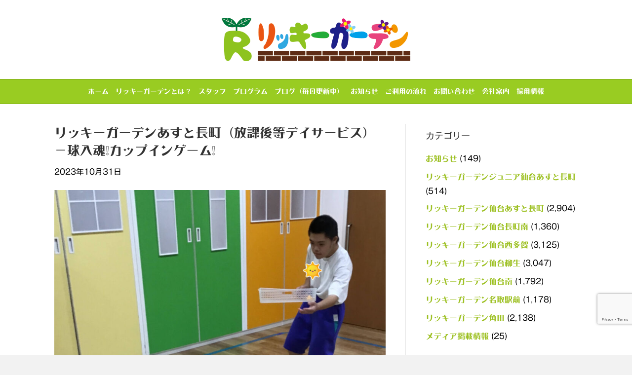

--- FILE ---
content_type: text/html; charset=UTF-8
request_url: https://rickey.garden/2023/10/31/%E3%83%AA%E3%83%83%E3%82%AD%E3%83%BC%E3%82%AC%E3%83%BC%E3%83%87%E3%83%B3%E3%81%82%E3%81%99%E3%81%A8%E9%95%B7%E7%94%BA%EF%BC%88%E6%94%BE%E8%AA%B2%E5%BE%8C%E7%AD%89%E3%83%87%E3%82%A4%E3%82%B5-220/
body_size: 17576
content:
<!DOCTYPE html>
<html dir="ltr" lang="ja" prefix="og: https://ogp.me/ns#">
<head>
<meta charset="UTF-8" />
<meta name='viewport' content='width=device-width, initial-scale=1.0' />
<meta http-equiv='X-UA-Compatible' content='IE=edge' />
<link rel="profile" href="https://gmpg.org/xfn/11" />
<title>リッキーガーデンあすと長町（放課後等デイサービス）一球入魂❕カップインゲーム❕ | (公式)リッキーガーデン あすと長町｜仙台市太白区の児童発達支援・放課後等デイサービス</title>
	<style>img:is([sizes="auto" i], [sizes^="auto," i]) { contain-intrinsic-size: 3000px 1500px }</style>
	
		<!-- All in One SEO Pro 4.9.3 - aioseo.com -->
	<meta name="description" content="みなさま、こんにちは。 リッキーガーデンあすと長町 我妻です。 明日から、もう１１月ですね。 今" />
	<meta name="robots" content="max-snippet:-1, max-image-preview:large, max-video-preview:-1" />
	<meta name="author" content="rickeygarden_staff"/>
	<link rel="canonical" href="https://rickey.garden/2023/10/31/%e3%83%aa%e3%83%83%e3%82%ad%e3%83%bc%e3%82%ac%e3%83%bc%e3%83%87%e3%83%b3%e3%81%82%e3%81%99%e3%81%a8%e9%95%b7%e7%94%ba%ef%bc%88%e6%94%be%e8%aa%b2%e5%be%8c%e7%ad%89%e3%83%87%e3%82%a4%e3%82%b5-220/" />
	<meta name="generator" content="All in One SEO Pro (AIOSEO) 4.9.3" />
		<meta property="og:locale" content="ja_JP" />
		<meta property="og:site_name" content="(公式)リッキーガーデン　あすと長町｜仙台市太白区の児童発達支援・放課後等デイサービス |" />
		<meta property="og:type" content="article" />
		<meta property="og:title" content="リッキーガーデンあすと長町（放課後等デイサービス）一球入魂❕カップインゲーム❕ | (公式)リッキーガーデン あすと長町｜仙台市太白区の児童発達支援・放課後等デイサービス" />
		<meta property="og:description" content="みなさま、こんにちは。 リッキーガーデンあすと長町 我妻です。 明日から、もう１１月ですね。 今" />
		<meta property="og:url" content="https://rickey.garden/2023/10/31/%e3%83%aa%e3%83%83%e3%82%ad%e3%83%bc%e3%82%ac%e3%83%bc%e3%83%87%e3%83%b3%e3%81%82%e3%81%99%e3%81%a8%e9%95%b7%e7%94%ba%ef%bc%88%e6%94%be%e8%aa%b2%e5%be%8c%e7%ad%89%e3%83%87%e3%82%a4%e3%82%b5-220/" />
		<meta property="article:published_time" content="2023-10-31T09:21:41+00:00" />
		<meta property="article:modified_time" content="2023-10-31T09:21:41+00:00" />
		<meta name="twitter:card" content="summary_large_image" />
		<meta name="twitter:site" content="@mitsui_co_jp" />
		<meta name="twitter:title" content="リッキーガーデンあすと長町（放課後等デイサービス）一球入魂❕カップインゲーム❕ | (公式)リッキーガーデン あすと長町｜仙台市太白区の児童発達支援・放課後等デイサービス" />
		<meta name="twitter:description" content="みなさま、こんにちは。 リッキーガーデンあすと長町 我妻です。 明日から、もう１１月ですね。 今" />
		<meta name="twitter:creator" content="@mitsui_co_jp" />
		<meta name="twitter:image" content="https://rickey.garden/wp-content/uploads/2023/10/IMG_1644-1.jpg" />
		<script type="application/ld+json" class="aioseo-schema">
			{"@context":"https:\/\/schema.org","@graph":[{"@type":"Article","@id":"https:\/\/rickey.garden\/2023\/10\/31\/%e3%83%aa%e3%83%83%e3%82%ad%e3%83%bc%e3%82%ac%e3%83%bc%e3%83%87%e3%83%b3%e3%81%82%e3%81%99%e3%81%a8%e9%95%b7%e7%94%ba%ef%bc%88%e6%94%be%e8%aa%b2%e5%be%8c%e7%ad%89%e3%83%87%e3%82%a4%e3%82%b5-220\/#article","name":"\u30ea\u30c3\u30ad\u30fc\u30ac\u30fc\u30c7\u30f3\u3042\u3059\u3068\u9577\u753a\uff08\u653e\u8ab2\u5f8c\u7b49\u30c7\u30a4\u30b5\u30fc\u30d3\u30b9\uff09\u4e00\u7403\u5165\u9b42\u2755\u30ab\u30c3\u30d7\u30a4\u30f3\u30b2\u30fc\u30e0\u2755 | (\u516c\u5f0f)\u30ea\u30c3\u30ad\u30fc\u30ac\u30fc\u30c7\u30f3 \u3042\u3059\u3068\u9577\u753a\uff5c\u4ed9\u53f0\u5e02\u592a\u767d\u533a\u306e\u5150\u7ae5\u767a\u9054\u652f\u63f4\u30fb\u653e\u8ab2\u5f8c\u7b49\u30c7\u30a4\u30b5\u30fc\u30d3\u30b9","headline":"\u30ea\u30c3\u30ad\u30fc\u30ac\u30fc\u30c7\u30f3\u3042\u3059\u3068\u9577\u753a\uff08\u653e\u8ab2\u5f8c\u7b49\u30c7\u30a4\u30b5\u30fc\u30d3\u30b9\uff09\u4e00\u7403\u5165\u9b42&#x2755;\u30ab\u30c3\u30d7\u30a4\u30f3\u30b2\u30fc\u30e0&#x2755;","author":{"@id":"https:\/\/rickey.garden\/author\/rickeygarden_staff\/#author"},"publisher":{"@id":"https:\/\/rickey.garden\/#organization"},"image":{"@type":"ImageObject","url":"https:\/\/rickey.garden\/wp-content\/uploads\/2023\/10\/IMG_1644-1.jpg","width":1528,"height":1800},"datePublished":"2023-10-31T18:21:41+09:00","dateModified":"2023-10-31T18:21:41+09:00","inLanguage":"ja","mainEntityOfPage":{"@id":"https:\/\/rickey.garden\/2023\/10\/31\/%e3%83%aa%e3%83%83%e3%82%ad%e3%83%bc%e3%82%ac%e3%83%bc%e3%83%87%e3%83%b3%e3%81%82%e3%81%99%e3%81%a8%e9%95%b7%e7%94%ba%ef%bc%88%e6%94%be%e8%aa%b2%e5%be%8c%e7%ad%89%e3%83%87%e3%82%a4%e3%82%b5-220\/#webpage"},"isPartOf":{"@id":"https:\/\/rickey.garden\/2023\/10\/31\/%e3%83%aa%e3%83%83%e3%82%ad%e3%83%bc%e3%82%ac%e3%83%bc%e3%83%87%e3%83%b3%e3%81%82%e3%81%99%e3%81%a8%e9%95%b7%e7%94%ba%ef%bc%88%e6%94%be%e8%aa%b2%e5%be%8c%e7%ad%89%e3%83%87%e3%82%a4%e3%82%b5-220\/#webpage"},"articleSection":"\u30ea\u30c3\u30ad\u30fc\u30ac\u30fc\u30c7\u30f3\u4ed9\u53f0\u3042\u3059\u3068\u9577\u753a"},{"@type":"BreadcrumbList","@id":"https:\/\/rickey.garden\/2023\/10\/31\/%e3%83%aa%e3%83%83%e3%82%ad%e3%83%bc%e3%82%ac%e3%83%bc%e3%83%87%e3%83%b3%e3%81%82%e3%81%99%e3%81%a8%e9%95%b7%e7%94%ba%ef%bc%88%e6%94%be%e8%aa%b2%e5%be%8c%e7%ad%89%e3%83%87%e3%82%a4%e3%82%b5-220\/#breadcrumblist","itemListElement":[{"@type":"ListItem","@id":"https:\/\/rickey.garden#listItem","position":1,"name":"\u30db\u30fc\u30e0","item":"https:\/\/rickey.garden","nextItem":{"@type":"ListItem","@id":"https:\/\/rickey.garden\/category\/asutonagamachi_blog\/#listItem","name":"\u30ea\u30c3\u30ad\u30fc\u30ac\u30fc\u30c7\u30f3\u4ed9\u53f0\u3042\u3059\u3068\u9577\u753a"}},{"@type":"ListItem","@id":"https:\/\/rickey.garden\/category\/asutonagamachi_blog\/#listItem","position":2,"name":"\u30ea\u30c3\u30ad\u30fc\u30ac\u30fc\u30c7\u30f3\u4ed9\u53f0\u3042\u3059\u3068\u9577\u753a","item":"https:\/\/rickey.garden\/category\/asutonagamachi_blog\/","nextItem":{"@type":"ListItem","@id":"https:\/\/rickey.garden\/2023\/10\/31\/%e3%83%aa%e3%83%83%e3%82%ad%e3%83%bc%e3%82%ac%e3%83%bc%e3%83%87%e3%83%b3%e3%81%82%e3%81%99%e3%81%a8%e9%95%b7%e7%94%ba%ef%bc%88%e6%94%be%e8%aa%b2%e5%be%8c%e7%ad%89%e3%83%87%e3%82%a4%e3%82%b5-220\/#listItem","name":"\u30ea\u30c3\u30ad\u30fc\u30ac\u30fc\u30c7\u30f3\u3042\u3059\u3068\u9577\u753a\uff08\u653e\u8ab2\u5f8c\u7b49\u30c7\u30a4\u30b5\u30fc\u30d3\u30b9\uff09\u4e00\u7403\u5165\u9b42&#x2755;\u30ab\u30c3\u30d7\u30a4\u30f3\u30b2\u30fc\u30e0&#x2755;"},"previousItem":{"@type":"ListItem","@id":"https:\/\/rickey.garden#listItem","name":"\u30db\u30fc\u30e0"}},{"@type":"ListItem","@id":"https:\/\/rickey.garden\/2023\/10\/31\/%e3%83%aa%e3%83%83%e3%82%ad%e3%83%bc%e3%82%ac%e3%83%bc%e3%83%87%e3%83%b3%e3%81%82%e3%81%99%e3%81%a8%e9%95%b7%e7%94%ba%ef%bc%88%e6%94%be%e8%aa%b2%e5%be%8c%e7%ad%89%e3%83%87%e3%82%a4%e3%82%b5-220\/#listItem","position":3,"name":"\u30ea\u30c3\u30ad\u30fc\u30ac\u30fc\u30c7\u30f3\u3042\u3059\u3068\u9577\u753a\uff08\u653e\u8ab2\u5f8c\u7b49\u30c7\u30a4\u30b5\u30fc\u30d3\u30b9\uff09\u4e00\u7403\u5165\u9b42&#x2755;\u30ab\u30c3\u30d7\u30a4\u30f3\u30b2\u30fc\u30e0&#x2755;","previousItem":{"@type":"ListItem","@id":"https:\/\/rickey.garden\/category\/asutonagamachi_blog\/#listItem","name":"\u30ea\u30c3\u30ad\u30fc\u30ac\u30fc\u30c7\u30f3\u4ed9\u53f0\u3042\u3059\u3068\u9577\u753a"}}]},{"@type":"Organization","@id":"https:\/\/rickey.garden\/#organization","name":"(\u516c\u5f0f)\u30ea\u30c3\u30ad\u30fc\u30ac\u30fc\u30c7\u30f3\u3000\u3042\u3059\u3068\u9577\u753a\uff5c\u4ed9\u53f0\u5e02\u592a\u767d\u533a\u306e\u5150\u7ae5\u767a\u9054\u652f\u63f4\u30fb\u653e\u8ab2\u5f8c\u7b49\u30c7\u30a4\u30b5\u30fc\u30d3\u30b9","url":"https:\/\/rickey.garden\/","sameAs":["https:\/\/twitter.com\/mitsui_co_jp"]},{"@type":"Person","@id":"https:\/\/rickey.garden\/author\/rickeygarden_staff\/#author","url":"https:\/\/rickey.garden\/author\/rickeygarden_staff\/","name":"rickeygarden_staff"},{"@type":"WebPage","@id":"https:\/\/rickey.garden\/2023\/10\/31\/%e3%83%aa%e3%83%83%e3%82%ad%e3%83%bc%e3%82%ac%e3%83%bc%e3%83%87%e3%83%b3%e3%81%82%e3%81%99%e3%81%a8%e9%95%b7%e7%94%ba%ef%bc%88%e6%94%be%e8%aa%b2%e5%be%8c%e7%ad%89%e3%83%87%e3%82%a4%e3%82%b5-220\/#webpage","url":"https:\/\/rickey.garden\/2023\/10\/31\/%e3%83%aa%e3%83%83%e3%82%ad%e3%83%bc%e3%82%ac%e3%83%bc%e3%83%87%e3%83%b3%e3%81%82%e3%81%99%e3%81%a8%e9%95%b7%e7%94%ba%ef%bc%88%e6%94%be%e8%aa%b2%e5%be%8c%e7%ad%89%e3%83%87%e3%82%a4%e3%82%b5-220\/","name":"\u30ea\u30c3\u30ad\u30fc\u30ac\u30fc\u30c7\u30f3\u3042\u3059\u3068\u9577\u753a\uff08\u653e\u8ab2\u5f8c\u7b49\u30c7\u30a4\u30b5\u30fc\u30d3\u30b9\uff09\u4e00\u7403\u5165\u9b42\u2755\u30ab\u30c3\u30d7\u30a4\u30f3\u30b2\u30fc\u30e0\u2755 | (\u516c\u5f0f)\u30ea\u30c3\u30ad\u30fc\u30ac\u30fc\u30c7\u30f3 \u3042\u3059\u3068\u9577\u753a\uff5c\u4ed9\u53f0\u5e02\u592a\u767d\u533a\u306e\u5150\u7ae5\u767a\u9054\u652f\u63f4\u30fb\u653e\u8ab2\u5f8c\u7b49\u30c7\u30a4\u30b5\u30fc\u30d3\u30b9","description":"\u307f\u306a\u3055\u307e\u3001\u3053\u3093\u306b\u3061\u306f\u3002 \u30ea\u30c3\u30ad\u30fc\u30ac\u30fc\u30c7\u30f3\u3042\u3059\u3068\u9577\u753a \u6211\u59bb\u3067\u3059\u3002 \u660e\u65e5\u304b\u3089\u3001\u3082\u3046\uff11\uff11\u6708\u3067\u3059\u306d\u3002 \u4eca","inLanguage":"ja","isPartOf":{"@id":"https:\/\/rickey.garden\/#website"},"breadcrumb":{"@id":"https:\/\/rickey.garden\/2023\/10\/31\/%e3%83%aa%e3%83%83%e3%82%ad%e3%83%bc%e3%82%ac%e3%83%bc%e3%83%87%e3%83%b3%e3%81%82%e3%81%99%e3%81%a8%e9%95%b7%e7%94%ba%ef%bc%88%e6%94%be%e8%aa%b2%e5%be%8c%e7%ad%89%e3%83%87%e3%82%a4%e3%82%b5-220\/#breadcrumblist"},"author":{"@id":"https:\/\/rickey.garden\/author\/rickeygarden_staff\/#author"},"creator":{"@id":"https:\/\/rickey.garden\/author\/rickeygarden_staff\/#author"},"image":{"@type":"ImageObject","url":"https:\/\/rickey.garden\/wp-content\/uploads\/2023\/10\/IMG_1644-1.jpg","@id":"https:\/\/rickey.garden\/2023\/10\/31\/%e3%83%aa%e3%83%83%e3%82%ad%e3%83%bc%e3%82%ac%e3%83%bc%e3%83%87%e3%83%b3%e3%81%82%e3%81%99%e3%81%a8%e9%95%b7%e7%94%ba%ef%bc%88%e6%94%be%e8%aa%b2%e5%be%8c%e7%ad%89%e3%83%87%e3%82%a4%e3%82%b5-220\/#mainImage","width":1528,"height":1800},"primaryImageOfPage":{"@id":"https:\/\/rickey.garden\/2023\/10\/31\/%e3%83%aa%e3%83%83%e3%82%ad%e3%83%bc%e3%82%ac%e3%83%bc%e3%83%87%e3%83%b3%e3%81%82%e3%81%99%e3%81%a8%e9%95%b7%e7%94%ba%ef%bc%88%e6%94%be%e8%aa%b2%e5%be%8c%e7%ad%89%e3%83%87%e3%82%a4%e3%82%b5-220\/#mainImage"},"datePublished":"2023-10-31T18:21:41+09:00","dateModified":"2023-10-31T18:21:41+09:00"},{"@type":"WebSite","@id":"https:\/\/rickey.garden\/#website","url":"https:\/\/rickey.garden\/","name":"(\u516c\u5f0f)\u30ea\u30c3\u30ad\u30fc\u30ac\u30fc\u30c7\u30f3\u3000\u3042\u3059\u3068\u9577\u753a\uff5c\u4ed9\u53f0\u5e02\u592a\u767d\u533a\u306e\u5150\u7ae5\u767a\u9054\u652f\u63f4\u30fb\u653e\u8ab2\u5f8c\u7b49\u30c7\u30a4\u30b5\u30fc\u30d3\u30b9","inLanguage":"ja","publisher":{"@id":"https:\/\/rickey.garden\/#organization"}}]}
		</script>
		<!-- All in One SEO Pro -->

<link rel='dns-prefetch' href='//cdnjs.cloudflare.com' />
<link rel='dns-prefetch' href='//www.google.com' />
<link rel="alternate" type="application/rss+xml" title="(公式)リッキーガーデン　あすと長町｜仙台市太白区の児童発達支援・放課後等デイサービス &raquo; フィード" href="https://rickey.garden/feed/" />
<link rel="alternate" type="application/rss+xml" title="(公式)リッキーガーデン　あすと長町｜仙台市太白区の児童発達支援・放課後等デイサービス &raquo; コメントフィード" href="https://rickey.garden/comments/feed/" />
<script>
window._wpemojiSettings = {"baseUrl":"https:\/\/s.w.org\/images\/core\/emoji\/16.0.1\/72x72\/","ext":".png","svgUrl":"https:\/\/s.w.org\/images\/core\/emoji\/16.0.1\/svg\/","svgExt":".svg","source":{"concatemoji":"https:\/\/rickey.garden\/wp-includes\/js\/wp-emoji-release.min.js?ver=6.8.3"}};
/*! This file is auto-generated */
!function(s,n){var o,i,e;function c(e){try{var t={supportTests:e,timestamp:(new Date).valueOf()};sessionStorage.setItem(o,JSON.stringify(t))}catch(e){}}function p(e,t,n){e.clearRect(0,0,e.canvas.width,e.canvas.height),e.fillText(t,0,0);var t=new Uint32Array(e.getImageData(0,0,e.canvas.width,e.canvas.height).data),a=(e.clearRect(0,0,e.canvas.width,e.canvas.height),e.fillText(n,0,0),new Uint32Array(e.getImageData(0,0,e.canvas.width,e.canvas.height).data));return t.every(function(e,t){return e===a[t]})}function u(e,t){e.clearRect(0,0,e.canvas.width,e.canvas.height),e.fillText(t,0,0);for(var n=e.getImageData(16,16,1,1),a=0;a<n.data.length;a++)if(0!==n.data[a])return!1;return!0}function f(e,t,n,a){switch(t){case"flag":return n(e,"\ud83c\udff3\ufe0f\u200d\u26a7\ufe0f","\ud83c\udff3\ufe0f\u200b\u26a7\ufe0f")?!1:!n(e,"\ud83c\udde8\ud83c\uddf6","\ud83c\udde8\u200b\ud83c\uddf6")&&!n(e,"\ud83c\udff4\udb40\udc67\udb40\udc62\udb40\udc65\udb40\udc6e\udb40\udc67\udb40\udc7f","\ud83c\udff4\u200b\udb40\udc67\u200b\udb40\udc62\u200b\udb40\udc65\u200b\udb40\udc6e\u200b\udb40\udc67\u200b\udb40\udc7f");case"emoji":return!a(e,"\ud83e\udedf")}return!1}function g(e,t,n,a){var r="undefined"!=typeof WorkerGlobalScope&&self instanceof WorkerGlobalScope?new OffscreenCanvas(300,150):s.createElement("canvas"),o=r.getContext("2d",{willReadFrequently:!0}),i=(o.textBaseline="top",o.font="600 32px Arial",{});return e.forEach(function(e){i[e]=t(o,e,n,a)}),i}function t(e){var t=s.createElement("script");t.src=e,t.defer=!0,s.head.appendChild(t)}"undefined"!=typeof Promise&&(o="wpEmojiSettingsSupports",i=["flag","emoji"],n.supports={everything:!0,everythingExceptFlag:!0},e=new Promise(function(e){s.addEventListener("DOMContentLoaded",e,{once:!0})}),new Promise(function(t){var n=function(){try{var e=JSON.parse(sessionStorage.getItem(o));if("object"==typeof e&&"number"==typeof e.timestamp&&(new Date).valueOf()<e.timestamp+604800&&"object"==typeof e.supportTests)return e.supportTests}catch(e){}return null}();if(!n){if("undefined"!=typeof Worker&&"undefined"!=typeof OffscreenCanvas&&"undefined"!=typeof URL&&URL.createObjectURL&&"undefined"!=typeof Blob)try{var e="postMessage("+g.toString()+"("+[JSON.stringify(i),f.toString(),p.toString(),u.toString()].join(",")+"));",a=new Blob([e],{type:"text/javascript"}),r=new Worker(URL.createObjectURL(a),{name:"wpTestEmojiSupports"});return void(r.onmessage=function(e){c(n=e.data),r.terminate(),t(n)})}catch(e){}c(n=g(i,f,p,u))}t(n)}).then(function(e){for(var t in e)n.supports[t]=e[t],n.supports.everything=n.supports.everything&&n.supports[t],"flag"!==t&&(n.supports.everythingExceptFlag=n.supports.everythingExceptFlag&&n.supports[t]);n.supports.everythingExceptFlag=n.supports.everythingExceptFlag&&!n.supports.flag,n.DOMReady=!1,n.readyCallback=function(){n.DOMReady=!0}}).then(function(){return e}).then(function(){var e;n.supports.everything||(n.readyCallback(),(e=n.source||{}).concatemoji?t(e.concatemoji):e.wpemoji&&e.twemoji&&(t(e.twemoji),t(e.wpemoji)))}))}((window,document),window._wpemojiSettings);
</script>
<style id='wp-emoji-styles-inline-css' type='text/css'>

	img.wp-smiley, img.emoji {
		display: inline !important;
		border: none !important;
		box-shadow: none !important;
		height: 1em !important;
		width: 1em !important;
		margin: 0 0.07em !important;
		vertical-align: -0.1em !important;
		background: none !important;
		padding: 0 !important;
	}
</style>
<style id='classic-theme-styles-inline-css' type='text/css'>
/*! This file is auto-generated */
.wp-block-button__link{color:#fff;background-color:#32373c;border-radius:9999px;box-shadow:none;text-decoration:none;padding:calc(.667em + 2px) calc(1.333em + 2px);font-size:1.125em}.wp-block-file__button{background:#32373c;color:#fff;text-decoration:none}
</style>
<link rel='stylesheet' id='aioseo/css/src/vue/standalone/blocks/table-of-contents/global.scss-css' href='https://rickey.garden/wp-content/plugins/all-in-one-seo-pack-pro/dist/Pro/assets/css/table-of-contents/global.e90f6d47.css?ver=4.9.3' type='text/css' media='all' />
<link rel='stylesheet' id='aioseo/css/src/vue/standalone/blocks/pro/recipe/global.scss-css' href='https://rickey.garden/wp-content/plugins/all-in-one-seo-pack-pro/dist/Pro/assets/css/recipe/global.67a3275f.css?ver=4.9.3' type='text/css' media='all' />
<link rel='stylesheet' id='aioseo/css/src/vue/standalone/blocks/pro/product/global.scss-css' href='https://rickey.garden/wp-content/plugins/all-in-one-seo-pack-pro/dist/Pro/assets/css/product/global.61066cfb.css?ver=4.9.3' type='text/css' media='all' />
<style id='global-styles-inline-css' type='text/css'>
:root{--wp--preset--aspect-ratio--square: 1;--wp--preset--aspect-ratio--4-3: 4/3;--wp--preset--aspect-ratio--3-4: 3/4;--wp--preset--aspect-ratio--3-2: 3/2;--wp--preset--aspect-ratio--2-3: 2/3;--wp--preset--aspect-ratio--16-9: 16/9;--wp--preset--aspect-ratio--9-16: 9/16;--wp--preset--color--black: #000000;--wp--preset--color--cyan-bluish-gray: #abb8c3;--wp--preset--color--white: #ffffff;--wp--preset--color--pale-pink: #f78da7;--wp--preset--color--vivid-red: #cf2e2e;--wp--preset--color--luminous-vivid-orange: #ff6900;--wp--preset--color--luminous-vivid-amber: #fcb900;--wp--preset--color--light-green-cyan: #7bdcb5;--wp--preset--color--vivid-green-cyan: #00d084;--wp--preset--color--pale-cyan-blue: #8ed1fc;--wp--preset--color--vivid-cyan-blue: #0693e3;--wp--preset--color--vivid-purple: #9b51e0;--wp--preset--gradient--vivid-cyan-blue-to-vivid-purple: linear-gradient(135deg,rgba(6,147,227,1) 0%,rgb(155,81,224) 100%);--wp--preset--gradient--light-green-cyan-to-vivid-green-cyan: linear-gradient(135deg,rgb(122,220,180) 0%,rgb(0,208,130) 100%);--wp--preset--gradient--luminous-vivid-amber-to-luminous-vivid-orange: linear-gradient(135deg,rgba(252,185,0,1) 0%,rgba(255,105,0,1) 100%);--wp--preset--gradient--luminous-vivid-orange-to-vivid-red: linear-gradient(135deg,rgba(255,105,0,1) 0%,rgb(207,46,46) 100%);--wp--preset--gradient--very-light-gray-to-cyan-bluish-gray: linear-gradient(135deg,rgb(238,238,238) 0%,rgb(169,184,195) 100%);--wp--preset--gradient--cool-to-warm-spectrum: linear-gradient(135deg,rgb(74,234,220) 0%,rgb(151,120,209) 20%,rgb(207,42,186) 40%,rgb(238,44,130) 60%,rgb(251,105,98) 80%,rgb(254,248,76) 100%);--wp--preset--gradient--blush-light-purple: linear-gradient(135deg,rgb(255,206,236) 0%,rgb(152,150,240) 100%);--wp--preset--gradient--blush-bordeaux: linear-gradient(135deg,rgb(254,205,165) 0%,rgb(254,45,45) 50%,rgb(107,0,62) 100%);--wp--preset--gradient--luminous-dusk: linear-gradient(135deg,rgb(255,203,112) 0%,rgb(199,81,192) 50%,rgb(65,88,208) 100%);--wp--preset--gradient--pale-ocean: linear-gradient(135deg,rgb(255,245,203) 0%,rgb(182,227,212) 50%,rgb(51,167,181) 100%);--wp--preset--gradient--electric-grass: linear-gradient(135deg,rgb(202,248,128) 0%,rgb(113,206,126) 100%);--wp--preset--gradient--midnight: linear-gradient(135deg,rgb(2,3,129) 0%,rgb(40,116,252) 100%);--wp--preset--font-size--small: 13px;--wp--preset--font-size--medium: 20px;--wp--preset--font-size--large: 36px;--wp--preset--font-size--x-large: 42px;--wp--preset--spacing--20: 0.44rem;--wp--preset--spacing--30: 0.67rem;--wp--preset--spacing--40: 1rem;--wp--preset--spacing--50: 1.5rem;--wp--preset--spacing--60: 2.25rem;--wp--preset--spacing--70: 3.38rem;--wp--preset--spacing--80: 5.06rem;--wp--preset--shadow--natural: 6px 6px 9px rgba(0, 0, 0, 0.2);--wp--preset--shadow--deep: 12px 12px 50px rgba(0, 0, 0, 0.4);--wp--preset--shadow--sharp: 6px 6px 0px rgba(0, 0, 0, 0.2);--wp--preset--shadow--outlined: 6px 6px 0px -3px rgba(255, 255, 255, 1), 6px 6px rgba(0, 0, 0, 1);--wp--preset--shadow--crisp: 6px 6px 0px rgba(0, 0, 0, 1);}:where(.is-layout-flex){gap: 0.5em;}:where(.is-layout-grid){gap: 0.5em;}body .is-layout-flex{display: flex;}.is-layout-flex{flex-wrap: wrap;align-items: center;}.is-layout-flex > :is(*, div){margin: 0;}body .is-layout-grid{display: grid;}.is-layout-grid > :is(*, div){margin: 0;}:where(.wp-block-columns.is-layout-flex){gap: 2em;}:where(.wp-block-columns.is-layout-grid){gap: 2em;}:where(.wp-block-post-template.is-layout-flex){gap: 1.25em;}:where(.wp-block-post-template.is-layout-grid){gap: 1.25em;}.has-black-color{color: var(--wp--preset--color--black) !important;}.has-cyan-bluish-gray-color{color: var(--wp--preset--color--cyan-bluish-gray) !important;}.has-white-color{color: var(--wp--preset--color--white) !important;}.has-pale-pink-color{color: var(--wp--preset--color--pale-pink) !important;}.has-vivid-red-color{color: var(--wp--preset--color--vivid-red) !important;}.has-luminous-vivid-orange-color{color: var(--wp--preset--color--luminous-vivid-orange) !important;}.has-luminous-vivid-amber-color{color: var(--wp--preset--color--luminous-vivid-amber) !important;}.has-light-green-cyan-color{color: var(--wp--preset--color--light-green-cyan) !important;}.has-vivid-green-cyan-color{color: var(--wp--preset--color--vivid-green-cyan) !important;}.has-pale-cyan-blue-color{color: var(--wp--preset--color--pale-cyan-blue) !important;}.has-vivid-cyan-blue-color{color: var(--wp--preset--color--vivid-cyan-blue) !important;}.has-vivid-purple-color{color: var(--wp--preset--color--vivid-purple) !important;}.has-black-background-color{background-color: var(--wp--preset--color--black) !important;}.has-cyan-bluish-gray-background-color{background-color: var(--wp--preset--color--cyan-bluish-gray) !important;}.has-white-background-color{background-color: var(--wp--preset--color--white) !important;}.has-pale-pink-background-color{background-color: var(--wp--preset--color--pale-pink) !important;}.has-vivid-red-background-color{background-color: var(--wp--preset--color--vivid-red) !important;}.has-luminous-vivid-orange-background-color{background-color: var(--wp--preset--color--luminous-vivid-orange) !important;}.has-luminous-vivid-amber-background-color{background-color: var(--wp--preset--color--luminous-vivid-amber) !important;}.has-light-green-cyan-background-color{background-color: var(--wp--preset--color--light-green-cyan) !important;}.has-vivid-green-cyan-background-color{background-color: var(--wp--preset--color--vivid-green-cyan) !important;}.has-pale-cyan-blue-background-color{background-color: var(--wp--preset--color--pale-cyan-blue) !important;}.has-vivid-cyan-blue-background-color{background-color: var(--wp--preset--color--vivid-cyan-blue) !important;}.has-vivid-purple-background-color{background-color: var(--wp--preset--color--vivid-purple) !important;}.has-black-border-color{border-color: var(--wp--preset--color--black) !important;}.has-cyan-bluish-gray-border-color{border-color: var(--wp--preset--color--cyan-bluish-gray) !important;}.has-white-border-color{border-color: var(--wp--preset--color--white) !important;}.has-pale-pink-border-color{border-color: var(--wp--preset--color--pale-pink) !important;}.has-vivid-red-border-color{border-color: var(--wp--preset--color--vivid-red) !important;}.has-luminous-vivid-orange-border-color{border-color: var(--wp--preset--color--luminous-vivid-orange) !important;}.has-luminous-vivid-amber-border-color{border-color: var(--wp--preset--color--luminous-vivid-amber) !important;}.has-light-green-cyan-border-color{border-color: var(--wp--preset--color--light-green-cyan) !important;}.has-vivid-green-cyan-border-color{border-color: var(--wp--preset--color--vivid-green-cyan) !important;}.has-pale-cyan-blue-border-color{border-color: var(--wp--preset--color--pale-cyan-blue) !important;}.has-vivid-cyan-blue-border-color{border-color: var(--wp--preset--color--vivid-cyan-blue) !important;}.has-vivid-purple-border-color{border-color: var(--wp--preset--color--vivid-purple) !important;}.has-vivid-cyan-blue-to-vivid-purple-gradient-background{background: var(--wp--preset--gradient--vivid-cyan-blue-to-vivid-purple) !important;}.has-light-green-cyan-to-vivid-green-cyan-gradient-background{background: var(--wp--preset--gradient--light-green-cyan-to-vivid-green-cyan) !important;}.has-luminous-vivid-amber-to-luminous-vivid-orange-gradient-background{background: var(--wp--preset--gradient--luminous-vivid-amber-to-luminous-vivid-orange) !important;}.has-luminous-vivid-orange-to-vivid-red-gradient-background{background: var(--wp--preset--gradient--luminous-vivid-orange-to-vivid-red) !important;}.has-very-light-gray-to-cyan-bluish-gray-gradient-background{background: var(--wp--preset--gradient--very-light-gray-to-cyan-bluish-gray) !important;}.has-cool-to-warm-spectrum-gradient-background{background: var(--wp--preset--gradient--cool-to-warm-spectrum) !important;}.has-blush-light-purple-gradient-background{background: var(--wp--preset--gradient--blush-light-purple) !important;}.has-blush-bordeaux-gradient-background{background: var(--wp--preset--gradient--blush-bordeaux) !important;}.has-luminous-dusk-gradient-background{background: var(--wp--preset--gradient--luminous-dusk) !important;}.has-pale-ocean-gradient-background{background: var(--wp--preset--gradient--pale-ocean) !important;}.has-electric-grass-gradient-background{background: var(--wp--preset--gradient--electric-grass) !important;}.has-midnight-gradient-background{background: var(--wp--preset--gradient--midnight) !important;}.has-small-font-size{font-size: var(--wp--preset--font-size--small) !important;}.has-medium-font-size{font-size: var(--wp--preset--font-size--medium) !important;}.has-large-font-size{font-size: var(--wp--preset--font-size--large) !important;}.has-x-large-font-size{font-size: var(--wp--preset--font-size--x-large) !important;}
:where(.wp-block-post-template.is-layout-flex){gap: 1.25em;}:where(.wp-block-post-template.is-layout-grid){gap: 1.25em;}
:where(.wp-block-columns.is-layout-flex){gap: 2em;}:where(.wp-block-columns.is-layout-grid){gap: 2em;}
:root :where(.wp-block-pullquote){font-size: 1.5em;line-height: 1.6;}
</style>
<link rel='stylesheet' id='labb-frontend-styles-css' href='https://rickey.garden/wp-content/plugins/addons-for-beaver-builder-premium/assets/css/labb-frontend.css?ver=3.3' type='text/css' media='all' />
<link rel='stylesheet' id='labb-icomoon-styles-css' href='https://rickey.garden/wp-content/plugins/addons-for-beaver-builder-premium/assets/css/icomoon.css?ver=3.3' type='text/css' media='all' />
<link rel='stylesheet' id='contact-form-7-css' href='https://rickey.garden/wp-content/plugins/contact-form-7/includes/css/styles.css?ver=5.5.3' type='text/css' media='all' />
<link rel='stylesheet' id='uaf_client_css-css' href='https://rickey.garden/wp-content/uploads/useanyfont/uaf.css?ver=1736405956' type='text/css' media='all' />
<link rel='stylesheet' id='whats-new-style-css' href='https://rickey.garden/wp-content/plugins/whats-new-genarator/whats-new.css?ver=2.0.2' type='text/css' media='all' />
<link rel='stylesheet' id='bbhf-style-css' href='https://rickey.garden/wp-content/plugins/bb-header-footer/assets/css/bb-header-footer.css?ver=1.2.0' type='text/css' media='all' />
<link rel='stylesheet' id='recent-posts-widget-with-thumbnails-public-style-css' href='https://rickey.garden/wp-content/plugins/recent-posts-widget-with-thumbnails/public.css?ver=6.2.1' type='text/css' media='all' />
<link rel='stylesheet' id='jquery-magnificpopup-css' href='https://rickey.garden/wp-content/plugins/bb-plugin/css/jquery.magnificpopup.min.css?ver=2.4.2.1' type='text/css' media='all' />
<link rel='stylesheet' id='bootstrap-css' href='https://rickey.garden/wp-content/themes/bb-theme/css/bootstrap.min.css?ver=1.7.8' type='text/css' media='all' />
<link rel='stylesheet' id='fl-automator-skin-css' href='https://rickey.garden/wp-content/uploads/bb-theme/skin-68d37c2bbee96.css?ver=1.7.8' type='text/css' media='all' />
<link rel='stylesheet' id='animate-css' href='https://rickey.garden/wp-content/plugins/addons-for-beaver-builder-premium/assets/css/animate.css?ver=3.3' type='text/css' media='all' />
<script>if (document.location.protocol != "https:") {document.location = document.URL.replace(/^http:/i, "https:");}</script><script src="https://rickey.garden/wp-includes/js/jquery/jquery.min.js?ver=3.7.1" id="jquery-core-js"></script>
<script src="https://rickey.garden/wp-includes/js/jquery/jquery-migrate.min.js?ver=3.4.1" id="jquery-migrate-js"></script>
<script src="https://rickey.garden/wp-content/plugins/wpd-bb-additions/app/Components/Enhancements/RowEffectOnScroll/resources/dist/js/scripts.js?ver=6.8.3" id="wpd-row-effect-on-scroll-js"></script>
<script src="//cdnjs.cloudflare.com/ajax/libs/js-cookie/2.2.0/js.cookie.min.js" id="js-cookie-js"></script>
<script src="https://rickey.garden/wp-includes/js/imagesloaded.min.js?ver=6.8.3" id="imagesloaded-js"></script>
<link rel="https://api.w.org/" href="https://rickey.garden/wp-json/" /><link rel="alternate" title="JSON" type="application/json" href="https://rickey.garden/wp-json/wp/v2/posts/150238" /><link rel="EditURI" type="application/rsd+xml" title="RSD" href="https://rickey.garden/xmlrpc.php?rsd" />
<meta name="generator" content="WordPress 6.8.3" />
<link rel='shortlink' href='https://rickey.garden/?p=150238' />
<link rel="alternate" title="oEmbed (JSON)" type="application/json+oembed" href="https://rickey.garden/wp-json/oembed/1.0/embed?url=https%3A%2F%2Frickey.garden%2F2023%2F10%2F31%2F%25e3%2583%25aa%25e3%2583%2583%25e3%2582%25ad%25e3%2583%25bc%25e3%2582%25ac%25e3%2583%25bc%25e3%2583%2587%25e3%2583%25b3%25e3%2581%2582%25e3%2581%2599%25e3%2581%25a8%25e9%2595%25b7%25e7%2594%25ba%25ef%25bc%2588%25e6%2594%25be%25e8%25aa%25b2%25e5%25be%258c%25e7%25ad%2589%25e3%2583%2587%25e3%2582%25a4%25e3%2582%25b5-220%2F" />
<link rel="alternate" title="oEmbed (XML)" type="text/xml+oembed" href="https://rickey.garden/wp-json/oembed/1.0/embed?url=https%3A%2F%2Frickey.garden%2F2023%2F10%2F31%2F%25e3%2583%25aa%25e3%2583%2583%25e3%2582%25ad%25e3%2583%25bc%25e3%2582%25ac%25e3%2583%25bc%25e3%2583%2587%25e3%2583%25b3%25e3%2581%2582%25e3%2581%2599%25e3%2581%25a8%25e9%2595%25b7%25e7%2594%25ba%25ef%25bc%2588%25e6%2594%25be%25e8%25aa%25b2%25e5%25be%258c%25e7%25ad%2589%25e3%2583%2587%25e3%2582%25a4%25e3%2582%25b5-220%2F&#038;format=xml" />
        <script type="text/javascript">
            (function () {
                window.labb_fs = {can_use_premium_code: true};
            })();
        </script>
        		<style>
		form[class*="fl-builder-pp-"] .fl-lightbox-header h1:before {
			content: "PowerPack ";
			position: relative;
			display: inline-block;
			margin-right: 5px;
		}
		</style>
		<link rel="icon" href="https://rickey.garden/wp-content/uploads/2018/07/cropped-favicon-32x32.png" sizes="32x32" />
<link rel="icon" href="https://rickey.garden/wp-content/uploads/2018/07/cropped-favicon-192x192.png" sizes="192x192" />
<link rel="apple-touch-icon" href="https://rickey.garden/wp-content/uploads/2018/07/cropped-favicon-180x180.png" />
<meta name="msapplication-TileImage" content="https://rickey.garden/wp-content/uploads/2018/07/cropped-favicon-270x270.png" />
		<style id="wp-custom-css">
			#categories-2 .cat-item-16{
	display:none !important;
}
#categories-2 .cat-item-17{
	display:none !important;
}
#categories-2 .cat-item-18{
	display:none !important;
}
#categories-2 .cat-item-19{
	display:none !important;
}
#categories-2 .cat-item-247{
	display:none !important;
}


.fl-page-footer-widget-col-1{
	font-size:90%;
	line-height:1.5em;
}
.fl-page-footer-widget-col-1 hr {
    margin-top: 10px;
    margin-bottom: 10px;
}
#staff{
padding-top: 50px;
margin-top: -50px;
	}
.staff_sikaku{
	background: #f5f5f7;
	padding:10px 30px;
	margin:10px 30px;
	border-radius: 20px;
}
.staff_sikaku .sikaku_tx{
	color:#ea5514;
	font-size:120% !important;
	}
.staff_sikaku ul {
    margin-left: -10px;
}
.table_a{
	width: auto;
	font-size:110%;
	background:#FFF;
	margin-bottom:10px;
}
.table_a td,
.table_a th {
	padding:10px;
	border: 1px solid #333333 !important;
}
.wpcf7-form label{
	font-size:120%;
	width:100%;
	line-height:2em;
	}
.wpcf7-form p{
	margin-top:30px;
	}
.wpcf7-submit{
	width:50%;
	font-size:120%;
	}
.wpcf7-not-valid-tip{
	margin-top:10px;
	}
.red{
	color:#C00;
	}

.red_s{
	color:#C00;
	font-size:14px;
	}
.youtube {
  position: relative;
  width: 100%;
  padding-top: 56.25%;
}
.youtube iframe {
  position: absolute;
  top: 0;
  right: 0;
  width: 100%;
  height: 100%;
}
button, input[type=button], input[type=submit] {
	color:#FFF !important;
}
.news_box{
	margin:0 20px; 
}
.fl-page-nav-toggle-button.fl-page-nav-toggle-visible-mobile .fl-page-nav .navbar-toggle {
    background: #99cc22;
}
.fl-page-nav-toggle-button.fl-page-nav-toggle-visible-mobile .fl-page-nav .navbar-toggle:hover, .fl-page-nav-toggle-button.fl-page-nav-toggle-visible-mobile .fl-page-nav .navbar-toggle:focus {
    background: #99cc22;
}
.fl-page-nav-toggle-button.fl-page-nav-toggle-visible-mobile .fl-page-nav .navbar-toggle span {
	color:#FFF !important;
}
div.whatsnew dt{
	font-weight:500;
	font-family: Helvetica, Verdana, Arial, sans-serif;
	float:none;
	color:#000000;
}
div.whatsnew hr {
	display: none;
}
.align_r {
	text-align:right;
	margin-right:15px;
	font-size:90%;
}
.link_btn {
background:#db501a;
color:#FFF;
padding:5px;
border-radius: 15px;
-webkit-border-radius: 15px;
-moz-border-radius: 15px;
	font-size:90%;
}
#rpwwt-recent-posts-widget-with-thumbnails-4 img {
    background: #ffffff;
}
.grecaptcha-badge{
	margin-bottom:50px;
}
/* リッキー様ブログコメント非表示　*/
.fl-comments{
	display:none;
}
/* トップブログ表示部分　調整　*/
.fl-node-5b4fec7a2e93f > .fl-row-content-wrap {
    background-image: url(https://rickey.garden/wp-content/uploads/2018/07/news_bg.png);
    background-repeat: repeat !important;
}
.fl-node-5b4feca2420f1 > .fl-col-content {
    min-height: 600px;
}
/* 改行調整　*/
.br-sp { display:none; }
.br-pc { display:block; }
@media screen and (max-width:768px) { 
.br-pc { display:none; }
.br-sp { display:block; }
.table_a{
	font-size:75%;
}
#staff{
padding-top: 400px;
margin-top: -400px;
	}
.staff_sikaku{
	padding:10px 20px;
	margin:10px 20px;
}
}		</style>
		<style id="tt-easy-google-font-styles" type="text/css">p { }
h1 { }
h2 { }
h3 { }
h4 { }
h5 { }
h6 { }
</style><link rel="stylesheet" href="https://rickey.garden/wp-content/themes/bb-theme-child/style.css" /></head>
<body data-rsssl=1 class="wp-singular post-template-default single single-post postid-150238 single-format-standard wp-theme-bb-theme wp-child-theme-bb-theme-child bb-njba dhf-template-beaver-builder-theme dhf-stylesheet-bb-theme-child fl-framework-bootstrap fl-preset-default fl-full-width fl-has-sidebar fl-shrink fl-scroll-to-top" itemscope="itemscope" itemtype="https://schema.org/WebPage">
<a aria-label="Skip to content" class="fl-screen-reader-text" href="#fl-main-content">Skip to content</a><div class="fl-page">
	<header class="fl-page-header fl-page-header-primary fl-page-nav-centered fl-page-nav-toggle-button fl-page-nav-toggle-visible-mobile" itemscope="itemscope" itemtype="https://schema.org/WPHeader"  role="banner">
	<div class="fl-page-header-wrap">
		<div class="fl-page-header-container container">
			<div class="fl-page-header-row row">
				<div class="col-md-12 fl-page-header-logo-col">
					<div class="fl-page-header-logo" itemscope="itemscope" itemtype="https://schema.org/Organization">
						<a href="https://rickey.garden/" itemprop="url"><img loading="false" data-no-lazy="1" class="fl-logo-img" itemscope itemtype="https://schema.org/ImageObject" src="https://rickey.garden/wp-content/uploads/2018/07/top_logo.png" data-retina="https://rickey.garden/wp-content/uploads/2018/07/top_logo.png" title="" alt="(公式)リッキーガーデン　あすと長町｜仙台市太白区の児童発達支援・放課後等デイサービス" /><meta itemprop="name" content="(公式)リッキーガーデン　あすと長町｜仙台市太白区の児童発達支援・放課後等デイサービス" /></a>
											</div>
				</div>
			</div>
		</div>
	</div>
	<div class="fl-page-nav-wrap">
		<div class="fl-page-nav-container container">
			<nav class="fl-page-nav fl-nav navbar navbar-default navbar-expand-md" aria-label="ヘッダーメニュー" itemscope="itemscope" itemtype="https://schema.org/SiteNavigationElement" role="navigation">
				<button type="button" class="navbar-toggle navbar-toggler" data-toggle="collapse" data-target=".fl-page-nav-collapse">
					<span>メニュー</span>
				</button>
				<div class="fl-page-nav-collapse collapse navbar-collapse">
					<ul id="menu-%e3%83%98%e3%83%83%e3%83%80%e3%83%bc%e3%83%a1%e3%83%8b%e3%83%a5%e3%83%bc" class="nav navbar-nav menu fl-theme-menu"><li id="menu-item-41" class="menu-item menu-item-type-post_type menu-item-object-page menu-item-home menu-item-41 nav-item"><a href="https://rickey.garden/" class="nav-link">ホーム</a></li>
<li id="menu-item-40" class="menu-item menu-item-type-post_type menu-item-object-page menu-item-40 nav-item"><a href="https://rickey.garden/mind/" class="nav-link">リッキーガーデンとは？</a></li>
<li id="menu-item-33796" class="menu-item menu-item-type-custom menu-item-object-custom menu-item-home menu-item-33796 nav-item"><a href="https://rickey.garden/#staff" class="nav-link">スタッフ</a></li>
<li id="menu-item-35968" class="menu-item menu-item-type-custom menu-item-object-custom menu-item-has-children menu-item-35968 nav-item"><a class="nav-link">プログラム</a><div class="fl-submenu-icon-wrap"><span class="fl-submenu-toggle-icon"></span></div>
<ul class="sub-menu">
	<li id="menu-item-209499" class="menu-item menu-item-type-custom menu-item-object-custom menu-item-has-children menu-item-209499 nav-item"><a class="nav-link">プログラム公表内容</a><div class="fl-submenu-icon-wrap"><span class="fl-submenu-toggle-icon"></span></div>
	<ul class="sub-menu">
		<li id="menu-item-209501" class="menu-item menu-item-type-custom menu-item-object-custom menu-item-209501 nav-item"><a target="_blank" href="https://rickey.garden/wp-content/uploads/2025/04/asutonagamachi_program.pdf" class="nav-link">リッキーガーデン仙台あすと長町</a></li>
		<li id="menu-item-209507" class="menu-item menu-item-type-custom menu-item-object-custom menu-item-209507 nav-item"><a target="_blank" href="https://rickey.garden/wp-content/uploads/2025/04/nagamachiminami_program.pdf" class="nav-link">リッキーガーデン仙台長町南</a></li>
		<li id="menu-item-217940" class="menu-item menu-item-type-custom menu-item-object-custom menu-item-217940 nav-item"><a target="_blank" href="https://rickey.garden/wp-content/uploads/2025/04/nishitaga_yanagiu_sendaiminami_program.pdf" class="nav-link">リッキーガーデン仙台西多賀</a></li>
		<li id="menu-item-217941" class="menu-item menu-item-type-custom menu-item-object-custom menu-item-217941 nav-item"><a target="_blank" href="https://rickey.garden/wp-content/uploads/2025/04/nishitaga_yanagiu_sendaiminami_program.pdf" class="nav-link">リッキーガーデン仙台柳生</a></li>
		<li id="menu-item-217942" class="menu-item menu-item-type-custom menu-item-object-custom menu-item-217942 nav-item"><a target="_blank" href="https://rickey.garden/wp-content/uploads/2025/04/nishitaga_yanagiu_sendaiminami_program.pdf" class="nav-link">リッキーガーデン仙台南</a></li>
		<li id="menu-item-209509" class="menu-item menu-item-type-custom menu-item-object-custom menu-item-209509 nav-item"><a target="_blank" href="https://rickey.garden/wp-content/uploads/2025/03/natoriekimae_program.pdf" class="nav-link">リッキーガーデン名取駅前</a></li>
	</ul>
</li>
	<li id="menu-item-154963" class="menu-item menu-item-type-custom menu-item-object-custom menu-item-has-children menu-item-154963 nav-item"><a class="nav-link">今月分のプログラム（児童発達支援）</a><div class="fl-submenu-icon-wrap"><span class="fl-submenu-toggle-icon"></span></div>
	<ul class="sub-menu">
		<li id="menu-item-154994" class="menu-item menu-item-type-custom menu-item-object-custom menu-item-154994 nav-item"><a target="_blank" href="https://rickey.garden/wp-content/uploads/2025/12/garden_asutonagamachi_support_202601.pdf" class="nav-link">リッキーガーデン仙台あすと長町（2026年1月）</a></li>
		<li id="menu-item-154998" class="menu-item menu-item-type-custom menu-item-object-custom menu-item-154998 nav-item"><a target="_blank" href="https://rickey.garden/wp-content/uploads/2025/12/garden_nagamachiminami_support_202601.pdf" class="nav-link">リッキーガーデン仙台長町南（2026年1月）</a></li>
		<li id="menu-item-155000" class="menu-item menu-item-type-custom menu-item-object-custom menu-item-155000 nav-item"><a target="_blank" href="https://rickey.garden/wp-content/uploads/2025/12/garden_natoriekimae_support_202601.pdf" class="nav-link">リッキーガーデン名取駅前（2026年1月）</a></li>
	</ul>
</li>
	<li id="menu-item-155001" class="menu-item menu-item-type-custom menu-item-object-custom menu-item-has-children menu-item-155001 nav-item"><a class="nav-link">翌月分のプログラム（児童発達支援）</a><div class="fl-submenu-icon-wrap"><span class="fl-submenu-toggle-icon"></span></div>
	<ul class="sub-menu">
		<li id="menu-item-272310" class="menu-item menu-item-type-custom menu-item-object-custom menu-item-272310 nav-item"><a target="_blank" href="https://rickey.garden/wp-content/uploads/2026/01/garden_asutonagamachi_support_202602.pdf" class="nav-link">リッキーガーデン仙台あすと長町（2025年2月）</a></li>
		<li id="menu-item-154979" class="menu-item menu-item-type-custom menu-item-object-custom menu-item-154979 nav-item"><a target="_blank" href="https://rickey.garden/wp-content/uploads/2026/01/garden_nagamachiminami_support_202602.pdf" class="nav-link">リッキーガーデン仙台長町南（2025年2月）</a></li>
		<li id="menu-item-154982" class="menu-item menu-item-type-custom menu-item-object-custom menu-item-154982 nav-item"><a target="_blank" href="https://rickey.garden/wp-content/uploads/2026/01/garden_natoriekimae_support_202602.pdf" class="nav-link">リッキーガーデン名取駅前（2025年2月）</a></li>
	</ul>
</li>
	<li id="menu-item-155002" class="menu-item menu-item-type-custom menu-item-object-custom menu-item-has-children menu-item-155002 nav-item"><a class="nav-link">今月分のプログラム（放課後等デイサービス）</a><div class="fl-submenu-icon-wrap"><span class="fl-submenu-toggle-icon"></span></div>
	<ul class="sub-menu">
		<li id="menu-item-154993" class="menu-item menu-item-type-custom menu-item-object-custom menu-item-154993 nav-item"><a target="_blank" href="https://rickey.garden/wp-content/uploads/2025/12/garden_asutonagamachi_day_202601.pdf" class="nav-link">リッキーガーデン仙台あすと長町（2026年1月）</a></li>
		<li id="menu-item-154997" class="menu-item menu-item-type-custom menu-item-object-custom menu-item-154997 nav-item"><a target="_blank" href="https://rickey.garden/wp-content/uploads/2025/12/garden_nagamachiminami_day_202601.pdf" class="nav-link">リッキーガーデン仙台長町南（2026年1月）</a></li>
		<li id="menu-item-218320" class="menu-item menu-item-type-custom menu-item-object-custom menu-item-218320 nav-item"><a target="_blank" href="https://rickey.garden/wp-content/uploads/2025/12/garden_nishitaga_day_202601.pdf" class="nav-link">リッキーガーデン仙台西多賀（2026年1月）</a></li>
		<li id="menu-item-218322" class="menu-item menu-item-type-custom menu-item-object-custom menu-item-218322 nav-item"><a target="_blank" href="https://rickey.garden/wp-content/uploads/2025/12/garden_yanagiu_day_202601.pdf" class="nav-link">リッキーガーデン仙台柳生（2026年1月）</a></li>
		<li id="menu-item-218325" class="menu-item menu-item-type-custom menu-item-object-custom menu-item-218325 nav-item"><a target="_blank" href="https://rickey.garden/wp-content/uploads/2025/12/garden_sendaiminami_day_202601.pdf" class="nav-link">リッキーガーデン仙台南（2026年1月）</a></li>
		<li id="menu-item-154999" class="menu-item menu-item-type-custom menu-item-object-custom menu-item-154999 nav-item"><a target="_blank" href="https://rickey.garden/wp-content/uploads/2025/12/garden_natoriekimae_day_202601.pdf" class="nav-link">リッキーガーデン名取駅前（2026年1月）</a></li>
	</ul>
</li>
	<li id="menu-item-154992" class="menu-item menu-item-type-custom menu-item-object-custom menu-item-has-children menu-item-154992 nav-item"><a class="nav-link">翌月分のプログラム（放課後等デイサービス）</a><div class="fl-submenu-icon-wrap"><span class="fl-submenu-toggle-icon"></span></div>
	<ul class="sub-menu">
		<li id="menu-item-154972" class="menu-item menu-item-type-custom menu-item-object-custom menu-item-154972 nav-item"><a target="_blank" href="https://rickey.garden/wp-content/uploads/2026/01/garden_asutonagamachi_day_202602.pdf" class="nav-link">リッキーガーデン仙台あすと長町（2025年2月）</a></li>
		<li id="menu-item-154978" class="menu-item menu-item-type-custom menu-item-object-custom menu-item-154978 nav-item"><a target="_blank" href="https://rickey.garden/wp-content/uploads/2026/01/garden_nagamachiminami_day_202602.pdf" class="nav-link">リッキーガーデン仙台長町南（2025年2月）</a></li>
		<li id="menu-item-218237" class="menu-item menu-item-type-custom menu-item-object-custom menu-item-218237 nav-item"><a target="_blank" href="https://rickey.garden/wp-content/uploads/2026/01/garden_nishitaga_day_202602.pdf" class="nav-link">リッキーガーデン仙台西多賀（2025年2月）</a></li>
		<li id="menu-item-218242" class="menu-item menu-item-type-custom menu-item-object-custom menu-item-218242 nav-item"><a target="_blank" href="https://rickey.garden/wp-content/uploads/2026/01/garden_yanagiu_day_202602.pdf" class="nav-link">リッキーガーデン仙台柳生（2025年2月）</a></li>
		<li id="menu-item-218246" class="menu-item menu-item-type-custom menu-item-object-custom menu-item-218246 nav-item"><a target="_blank" href="https://rickey.garden/wp-content/uploads/2026/01/garden_sendaiminami_day_202602.pdf" class="nav-link">リッキーガーデン仙台南（2025年2月）</a></li>
		<li id="menu-item-154981" class="menu-item menu-item-type-custom menu-item-object-custom menu-item-154981 nav-item"><a target="_blank" href="https://rickey.garden/wp-content/uploads/2026/01/garden_natoriekimae_day_202602.pdf" class="nav-link">リッキーガーデン名取駅前（2025年2月）</a></li>
	</ul>
</li>
</ul>
</li>
<li id="menu-item-47697" class="menu-item menu-item-type-custom menu-item-object-custom menu-item-has-children menu-item-47697 nav-item"><a class="nav-link">ブログ（毎日更新中）</a><div class="fl-submenu-icon-wrap"><span class="fl-submenu-toggle-icon"></span></div>
<ul class="sub-menu">
	<li id="menu-item-47698" class="menu-item menu-item-type-taxonomy menu-item-object-category current-post-ancestor current-menu-parent current-post-parent menu-item-47698 nav-item"><a href="https://rickey.garden/category/asutonagamachi_blog/" class="nav-link">リッキーガーデン仙台あすと長町</a></li>
	<li id="menu-item-59395" class="menu-item menu-item-type-taxonomy menu-item-object-category menu-item-59395 nav-item"><a href="https://rickey.garden/category/nagamachiminami_blog/" class="nav-link">リッキーガーデン仙台長町南</a></li>
	<li id="menu-item-217945" class="menu-item menu-item-type-taxonomy menu-item-object-category menu-item-217945 nav-item"><a href="https://rickey.garden/category/nishitaga_blog/" class="nav-link">リッキーガーデン仙台西多賀</a></li>
	<li id="menu-item-217946" class="menu-item menu-item-type-taxonomy menu-item-object-category menu-item-217946 nav-item"><a href="https://rickey.garden/category/yanagiu_blog/" class="nav-link">リッキーガーデン仙台柳生</a></li>
	<li id="menu-item-217947" class="menu-item menu-item-type-taxonomy menu-item-object-category menu-item-217947 nav-item"><a href="https://rickey.garden/category/sendaiminami_blog/" class="nav-link">リッキーガーデン仙台南</a></li>
	<li id="menu-item-59394" class="menu-item menu-item-type-taxonomy menu-item-object-category menu-item-59394 nav-item"><a href="https://rickey.garden/category/natoriekimae_blog/" class="nav-link">リッキーガーデン名取駅前</a></li>
</ul>
</li>
<li id="menu-item-426" class="menu-item menu-item-type-taxonomy menu-item-object-category menu-item-426 nav-item"><a href="https://rickey.garden/category/news/" class="nav-link">お知らせ</a></li>
<li id="menu-item-39" class="menu-item menu-item-type-post_type menu-item-object-page menu-item-39 nav-item"><a href="https://rickey.garden/guide/" class="nav-link">ご利用の流れ</a></li>
<li id="menu-item-111" class="menu-item menu-item-type-post_type menu-item-object-page menu-item-111 nav-item"><a href="https://rickey.garden/contact/" class="nav-link">お問い合わせ</a></li>
<li id="menu-item-545" class="menu-item menu-item-type-post_type menu-item-object-page menu-item-545 nav-item"><a href="https://rickey.garden/company/" class="nav-link">会社案内</a></li>
<li id="menu-item-154316" class="menu-item menu-item-type-custom menu-item-object-custom menu-item-154316 nav-item"><a target="_blank" href="https://mitsui-co.jp/recruit/rickeygarden_recruit" class="nav-link">採用情報</a></li>
</ul>				</div>
			</nav>
		</div>
	</div>
</header><!-- .fl-page-header -->
	<div id="fl-main-content" class="fl-page-content" itemprop="mainContentOfPage" role="main">

		
<div class="container">
	<div class="row">

		
		<div class="fl-content fl-content-left col-md-8">
			<article class="fl-post post-150238 post type-post status-publish format-standard has-post-thumbnail hentry category-asutonagamachi_blog" id="fl-post-150238" itemscope itemtype="https://schema.org/BlogPosting">

				
	<header class="fl-post-header" role="banner">
		<h1 class="fl-post-title" itemprop="headline">
			リッキーガーデンあすと長町（放課後等デイサービス）一球入魂&#x2755;カップインゲーム&#x2755;					</h1>
		<div class="fl-post-meta fl-post-meta-top"><span class="fl-post-date">2023年10月31日</span></div><meta itemscope itemprop="mainEntityOfPage" itemtype="https://schema.org/WebPage" itemid="https://rickey.garden/2023/10/31/%e3%83%aa%e3%83%83%e3%82%ad%e3%83%bc%e3%82%ac%e3%83%bc%e3%83%87%e3%83%b3%e3%81%82%e3%81%99%e3%81%a8%e9%95%b7%e7%94%ba%ef%bc%88%e6%94%be%e8%aa%b2%e5%be%8c%e7%ad%89%e3%83%87%e3%82%a4%e3%82%b5-220/" content="リッキーガーデンあすと長町（放課後等デイサービス）一球入魂&#x2755;カップインゲーム&#x2755;" /><meta itemprop="datePublished" content="2023-10-31" /><meta itemprop="dateModified" content="2023-10-31" /><div itemprop="publisher" itemscope itemtype="https://schema.org/Organization"><meta itemprop="name" content="(公式)リッキーガーデン　あすと長町｜仙台市太白区の児童発達支援・放課後等デイサービス"><div itemprop="logo" itemscope itemtype="https://schema.org/ImageObject"><meta itemprop="url" content="https://rickey.garden/wp-content/uploads/2018/07/top_logo.png"></div></div><div itemscope itemprop="author" itemtype="https://schema.org/Person"><meta itemprop="url" content="https://rickey.garden/author/rickeygarden_staff/" /><meta itemprop="name" content="rickeygarden_staff" /></div><div itemscope itemprop="image" itemtype="https://schema.org/ImageObject"><meta itemprop="url" content="https://rickey.garden/wp-content/uploads/2023/10/IMG_1644-1.jpg" /><meta itemprop="width" content="1528" /><meta itemprop="height" content="1800" /></div><div itemprop="interactionStatistic" itemscope itemtype="https://schema.org/InteractionCounter"><meta itemprop="interactionType" content="https://schema.org/CommentAction" /><meta itemprop="userInteractionCount" content="0" /></div>	</header><!-- .fl-post-header -->

					<div class="fl-post-thumb">
			<img width="869" height="1024" src="https://rickey.garden/wp-content/uploads/2023/10/IMG_1644-1-869x1024.jpg" class="attachment-large size-large wp-post-image" alt="" decoding="async" fetchpriority="high" srcset="https://rickey.garden/wp-content/uploads/2023/10/IMG_1644-1-869x1024.jpg 869w, https://rickey.garden/wp-content/uploads/2023/10/IMG_1644-1-255x300.jpg 255w, https://rickey.garden/wp-content/uploads/2023/10/IMG_1644-1-768x905.jpg 768w, https://rickey.garden/wp-content/uploads/2023/10/IMG_1644-1-1304x1536.jpg 1304w, https://rickey.garden/wp-content/uploads/2023/10/IMG_1644-1.jpg 1528w" sizes="(max-width: 869px) 100vw, 869px" />		</div>
		
			
	
	<div class="fl-post-content clearfix" itemprop="text">
		<p>みなさま、こんにちは。</p>
<p>リッキーガーデンあすと長町　我妻です。</p>
<p>&nbsp;</p>
<p>明日から、もう１１月ですね。</p>
<p>今年も、あと２ヵ月となりました。</p>
<p>今年中にやらないといけないこと等は</p>
<p>ありますでしょうか？</p>
<p>２ヵ月はあっという間のなので自分も</p>
<p>やり残しの無いようにして行きたいと</p>
<p>思います。</p>
<p>&nbsp;</p>
<p>それでは、放課後等デイサービスの活動の</p>
<p>様子をお伝えします。</p>
<p>今日のメイン活動は</p>
<p>「カップインゲーム」です。</p>
<p>たくさん並べてある紙コップにピンポン玉を</p>
<p>投げ入れるゲームです。</p>
<p>&nbsp;</p>
<p>立ち位置からそっとピンポン玉を投げてみたり、</p>
<p><img decoding="async" class="alignnone size-medium wp-image-150451" src="https://rickey.garden/wp-content/uploads/2023/10/IMG_1551-175x300.jpg" alt="" width="175" height="300" srcset="https://rickey.garden/wp-content/uploads/2023/10/IMG_1551-175x300.jpg 175w, https://rickey.garden/wp-content/uploads/2023/10/IMG_1551-597x1024.jpg 597w, https://rickey.garden/wp-content/uploads/2023/10/IMG_1551-768x1318.jpg 768w, https://rickey.garden/wp-content/uploads/2023/10/IMG_1551-895x1536.jpg 895w, https://rickey.garden/wp-content/uploads/2023/10/IMG_1551.jpg 1049w" sizes="(max-width: 175px) 100vw, 175px" /></p>
<p><img decoding="async" class="alignnone size-medium wp-image-150452" src="https://rickey.garden/wp-content/uploads/2023/10/IMG_2488-225x300.jpg" alt="" width="225" height="300" srcset="https://rickey.garden/wp-content/uploads/2023/10/IMG_2488-225x300.jpg 225w, https://rickey.garden/wp-content/uploads/2023/10/IMG_2488-768x1024.jpg 768w, https://rickey.garden/wp-content/uploads/2023/10/IMG_2488-1152x1536.jpg 1152w, https://rickey.garden/wp-content/uploads/2023/10/IMG_2488.jpg 1350w" sizes="(max-width: 225px) 100vw, 225px" /></p>
<p><img loading="lazy" decoding="async" class="alignnone size-medium wp-image-150450" src="https://rickey.garden/wp-content/uploads/2023/10/IMG_1588-238x300.jpg" alt="" width="238" height="300" srcset="https://rickey.garden/wp-content/uploads/2023/10/IMG_1588-238x300.jpg 238w, https://rickey.garden/wp-content/uploads/2023/10/IMG_1588-812x1024.jpg 812w, https://rickey.garden/wp-content/uploads/2023/10/IMG_1588-768x968.jpg 768w, https://rickey.garden/wp-content/uploads/2023/10/IMG_1588-1219x1536.jpg 1219w, https://rickey.garden/wp-content/uploads/2023/10/IMG_1588.jpg 1428w" sizes="auto, (max-width: 238px) 100vw, 238px" /></p>
<p>勢いよく投げることもできました。</p>
<p><img loading="lazy" decoding="async" class="alignnone size-medium wp-image-150453" src="https://rickey.garden/wp-content/uploads/2023/10/IMG_2507-300x298.jpg" alt="" width="300" height="298" srcset="https://rickey.garden/wp-content/uploads/2023/10/IMG_2507-300x298.jpg 300w, https://rickey.garden/wp-content/uploads/2023/10/IMG_2507-1024x1018.jpg 1024w, https://rickey.garden/wp-content/uploads/2023/10/IMG_2507-150x150.jpg 150w, https://rickey.garden/wp-content/uploads/2023/10/IMG_2507-768x763.jpg 768w, https://rickey.garden/wp-content/uploads/2023/10/IMG_2507-1536x1527.jpg 1536w, https://rickey.garden/wp-content/uploads/2023/10/IMG_2507.jpg 1800w" sizes="auto, (max-width: 300px) 100vw, 300px" /></p>
<p><img loading="lazy" decoding="async" class="alignnone size-medium wp-image-150455" src="https://rickey.garden/wp-content/uploads/2023/10/IMG_2518-225x300.jpg" alt="" width="225" height="300" srcset="https://rickey.garden/wp-content/uploads/2023/10/IMG_2518-225x300.jpg 225w, https://rickey.garden/wp-content/uploads/2023/10/IMG_2518-768x1024.jpg 768w, https://rickey.garden/wp-content/uploads/2023/10/IMG_2518-1152x1536.jpg 1152w, https://rickey.garden/wp-content/uploads/2023/10/IMG_2518.jpg 1350w" sizes="auto, (max-width: 225px) 100vw, 225px" /></p>
<p><img loading="lazy" decoding="async" class="alignnone size-medium wp-image-150454" src="https://rickey.garden/wp-content/uploads/2023/10/IMG_2526-1-225x300.jpg" alt="" width="225" height="300" srcset="https://rickey.garden/wp-content/uploads/2023/10/IMG_2526-1-225x300.jpg 225w, https://rickey.garden/wp-content/uploads/2023/10/IMG_2526-1-768x1024.jpg 768w, https://rickey.garden/wp-content/uploads/2023/10/IMG_2526-1-1152x1536.jpg 1152w, https://rickey.garden/wp-content/uploads/2023/10/IMG_2526-1.jpg 1350w" sizes="auto, (max-width: 225px) 100vw, 225px" /></p>
<p>&nbsp;</p>
<p>カップの近くから、優しく投げることもできました。</p>
<p><img loading="lazy" decoding="async" class="alignnone size-medium wp-image-150457" src="https://rickey.garden/wp-content/uploads/2023/10/IMG_1603-285x300.jpg" alt="" width="285" height="300" srcset="https://rickey.garden/wp-content/uploads/2023/10/IMG_1603-285x300.jpg 285w, https://rickey.garden/wp-content/uploads/2023/10/IMG_1603-972x1024.jpg 972w, https://rickey.garden/wp-content/uploads/2023/10/IMG_1603-768x809.jpg 768w, https://rickey.garden/wp-content/uploads/2023/10/IMG_1603-1457x1536.jpg 1457w, https://rickey.garden/wp-content/uploads/2023/10/IMG_1603.jpg 1708w" sizes="auto, (max-width: 285px) 100vw, 285px" /></p>
<p><img loading="lazy" decoding="async" class="alignnone size-medium wp-image-150459" src="https://rickey.garden/wp-content/uploads/2023/10/IMG_2541-1-244x300.jpg" alt="" width="244" height="300" srcset="https://rickey.garden/wp-content/uploads/2023/10/IMG_2541-1-244x300.jpg 244w, https://rickey.garden/wp-content/uploads/2023/10/IMG_2541-1-833x1024.jpg 833w, https://rickey.garden/wp-content/uploads/2023/10/IMG_2541-1-768x944.jpg 768w, https://rickey.garden/wp-content/uploads/2023/10/IMG_2541-1-1249x1536.jpg 1249w, https://rickey.garden/wp-content/uploads/2023/10/IMG_2541-1.jpg 1464w" sizes="auto, (max-width: 244px) 100vw, 244px" /></p>
<p><img loading="lazy" decoding="async" class="alignnone size-medium wp-image-150458" src="https://rickey.garden/wp-content/uploads/2023/10/IMG_2522-215x300.jpg" alt="" width="215" height="300" srcset="https://rickey.garden/wp-content/uploads/2023/10/IMG_2522-215x300.jpg 215w, https://rickey.garden/wp-content/uploads/2023/10/IMG_2522-732x1024.jpg 732w, https://rickey.garden/wp-content/uploads/2023/10/IMG_2522-768x1074.jpg 768w, https://rickey.garden/wp-content/uploads/2023/10/IMG_2522-1098x1536.jpg 1098w, https://rickey.garden/wp-content/uploads/2023/10/IMG_2522.jpg 1287w" sizes="auto, (max-width: 215px) 100vw, 215px" /></p>
<p>&nbsp;</p>
<p>自由遊びの時間は、室内と外に分かれて遊びました。</p>
<p><img loading="lazy" decoding="async" class="alignnone size-medium wp-image-150474" src="https://rickey.garden/wp-content/uploads/2023/10/IMG_3838-249x300.jpg" alt="" width="249" height="300" srcset="https://rickey.garden/wp-content/uploads/2023/10/IMG_3838-249x300.jpg 249w, https://rickey.garden/wp-content/uploads/2023/10/IMG_3838-850x1024.jpg 850w, https://rickey.garden/wp-content/uploads/2023/10/IMG_3838-768x925.jpg 768w, https://rickey.garden/wp-content/uploads/2023/10/IMG_3838-1276x1536.jpg 1276w, https://rickey.garden/wp-content/uploads/2023/10/IMG_3838.jpg 1495w" sizes="auto, (max-width: 249px) 100vw, 249px" /></p>
<p><img loading="lazy" decoding="async" class="alignnone size-medium wp-image-150482" src="https://rickey.garden/wp-content/uploads/2023/10/IMG_1658-247x300.jpg" alt="" width="247" height="300" srcset="https://rickey.garden/wp-content/uploads/2023/10/IMG_1658-247x300.jpg 247w, https://rickey.garden/wp-content/uploads/2023/10/IMG_1658-842x1024.jpg 842w, https://rickey.garden/wp-content/uploads/2023/10/IMG_1658-768x934.jpg 768w, https://rickey.garden/wp-content/uploads/2023/10/IMG_1658-1263x1536.jpg 1263w, https://rickey.garden/wp-content/uploads/2023/10/IMG_1658.jpg 1480w" sizes="auto, (max-width: 247px) 100vw, 247px" /></p>
<p><img loading="lazy" decoding="async" class="alignnone size-medium wp-image-150487" src="https://rickey.garden/wp-content/uploads/2023/10/IMG_2547-300x296.jpg" alt="" width="300" height="296" srcset="https://rickey.garden/wp-content/uploads/2023/10/IMG_2547-300x296.jpg 300w, https://rickey.garden/wp-content/uploads/2023/10/IMG_2547-1024x1011.jpg 1024w, https://rickey.garden/wp-content/uploads/2023/10/IMG_2547-768x759.jpg 768w, https://rickey.garden/wp-content/uploads/2023/10/IMG_2547-1536x1517.jpg 1536w, https://rickey.garden/wp-content/uploads/2023/10/IMG_2547.jpg 1800w" sizes="auto, (max-width: 300px) 100vw, 300px" /></p>
<p>&nbsp;</p>
<p>今日のおやつはこちらです。</p>
<p><img loading="lazy" decoding="async" class="alignnone size-medium wp-image-150240" src="https://rickey.garden/wp-content/uploads/2023/10/IMG_3817-225x300.jpg" alt="" width="225" height="300" srcset="https://rickey.garden/wp-content/uploads/2023/10/IMG_3817-225x300.jpg 225w, https://rickey.garden/wp-content/uploads/2023/10/IMG_3817-768x1024.jpg 768w, https://rickey.garden/wp-content/uploads/2023/10/IMG_3817-1152x1536.jpg 1152w, https://rickey.garden/wp-content/uploads/2023/10/IMG_3817.jpg 1350w" sizes="auto, (max-width: 225px) 100vw, 225px" /></p>
<p>❖かっぱえびせん</p>
<p>❖ぷるんと</p>
<p>❖マシュマロ</p>
<p>❖グミ</p>
<p>&nbsp;</p>
<p>明日も楽しい活動をしましょう。</p>
<p>&nbsp;</p>
<p>電　話：０２２－３９５－９８４３</p>
<p>メール：rickey.g.asuto@mitsui-co.jp</p>
<p>文　責：我妻、大友</p>
	</div><!-- .fl-post-content -->

	
	<div class="fl-post-meta fl-post-meta-bottom"><div class="fl-post-cats-tags"><a href="https://rickey.garden/category/asutonagamachi_blog/" rel="category tag">リッキーガーデン仙台あすと長町</a></div></div>		
</article>


<!-- .fl-post -->
		</div>

		<div class="fl-sidebar  fl-sidebar-right fl-sidebar-display-desktop col-md-4" itemscope="itemscope" itemtype="https://schema.org/WPSideBar">
		<aside id="categories-2" class="fl-widget widget_categories"><h4 class="fl-widget-title">カテゴリー</h4>
			<ul>
					<li class="cat-item cat-item-1"><a href="https://rickey.garden/category/news/">お知らせ</a> (149)
</li>
	<li class="cat-item cat-item-14"><a href="https://rickey.garden/category/jr_asutonagamachi_blog/">リッキーガーデンジュニア仙台あすと長町</a> (514)
</li>
	<li class="cat-item cat-item-6"><a href="https://rickey.garden/category/asutonagamachi_blog/">リッキーガーデン仙台あすと長町</a> (2,904)
</li>
	<li class="cat-item cat-item-12"><a href="https://rickey.garden/category/nagamachiminami_blog/">リッキーガーデン仙台長町南</a> (1,360)
</li>
	<li class="cat-item cat-item-22"><a href="https://rickey.garden/category/nishitaga_blog/">リッキーガーデン仙台西多賀</a> (3,125)
</li>
	<li class="cat-item cat-item-23"><a href="https://rickey.garden/category/yanagiu_blog/">リッキーガーデン仙台柳生</a> (3,047)
</li>
	<li class="cat-item cat-item-24"><a href="https://rickey.garden/category/sendaiminami_blog/">リッキーガーデン仙台南</a> (1,792)
</li>
	<li class="cat-item cat-item-11"><a href="https://rickey.garden/category/natoriekimae_blog/">リッキーガーデン名取駅前</a> (1,178)
</li>
	<li class="cat-item cat-item-9"><a href="https://rickey.garden/category/kakuda_blog/">リッキーガーデン角田</a> (2,138)
</li>
	<li class="cat-item cat-item-7"><a href="https://rickey.garden/category/media/">メディア掲載情報</a> (25)
</li>
			</ul>

			</aside><aside id="recent-posts-widget-with-thumbnails-2" class="fl-widget recent-posts-widget-with-thumbnails"><div id="rpwwt-recent-posts-widget-with-thumbnails-2" class="rpwwt-widget">
	<h4 class="fl-widget-title">お知らせ</h4>	<ul>
			<li><a href="https://rickey.garden/2026/01/26/%e3%83%a9%e3%83%b3%e3%83%81%e9%99%90%e5%ae%9a%e3%82%bb%e3%83%83%e3%83%88%e3%81%ae%e3%81%94%e6%a1%88%e5%86%85/"><img width="53" height="75" src="https://rickey.garden/wp-content/uploads/2026/01/c48d5472f53975ea8c7f951c2db74bee.jpg" class="attachment-75x75 size-75x75 wp-post-image" alt="" decoding="async" loading="lazy" /><span class="rpwwt-post-title">ランチ限定セットのご案内</span></a><div class="rpwwt-post-date">2026年1月26日</div></li>
			<li><a href="https://rickey.garden/2026/01/05/2025%e5%b9%b411%e6%9c%88%e5%88%86-%e3%81%8a%e5%ae%a2%e6%a7%98%e3%81%8b%e3%82%89%e3%81%8a%e5%af%84%e3%81%9b%e3%81%84%e3%81%9f%e3%81%a0%e3%81%84%e3%81%9f%e5%a3%b0%ef%bd%9e%e3%81%94%e5%9b%9e%e7%ad%94/"><img width="75" height="56" src="https://rickey.garden/wp-content/uploads/2026/01/a98b1120712ae2558c294773114e59b3.jpg" class="attachment-75x75 size-75x75 wp-post-image" alt="" decoding="async" loading="lazy" /><span class="rpwwt-post-title">2025年11月分 お客様からお寄せいただいた声～ご回答いただいたアンケート結果～</span></a><div class="rpwwt-post-date">2026年1月5日</div></li>
			<li><a href="https://rickey.garden/2025/12/19/%e5%b9%b4%e6%9c%ab%e5%b9%b4%e5%a7%8b%e4%bc%91%e6%a5%ad%e3%81%ae%e3%81%8a%e7%9f%a5%e3%82%89%e3%81%9b/"><img width="75" height="30" src="https://rickey.garden/wp-content/uploads/2025/12/c82b1891d7432a2942b10322f2f5bd4d-1.png" class="attachment-75x75 size-75x75 wp-post-image" alt="" decoding="async" loading="lazy" /><span class="rpwwt-post-title">年末年始休業のお知らせ</span></a><div class="rpwwt-post-date">2025年12月19日</div></li>
			<li><a href="https://rickey.garden/2025/12/18/%e3%83%9f%e3%83%84%e3%82%a4%e7%a4%be%e5%93%a1%e3%81%ae%e3%81%93%e3%81%a9%e3%82%82%e3%81%8c%e3%80%8c%e3%81%bf%e3%82%84%e3%81%8e%e5%b0%8f%e5%ad%a6%e7%94%9f%e3%83%9c%e3%83%83%e3%83%81%e3%83%a3%e3%82%af/"><img width="75" height="50" src="https://rickey.garden/wp-content/uploads/2025/12/07f636d0dbcc0bd2da4cd89044c27116.jpg" class="attachment-75x75 size-75x75 wp-post-image" alt="" decoding="async" loading="lazy" /><span class="rpwwt-post-title">ミツイ社員のこどもが「みやぎ小学生ボッチャクラシック2025」に参加しました！</span></a><div class="rpwwt-post-date">2025年12月18日</div></li>
			<li><a href="https://rickey.garden/2025/12/15/2025%e5%b9%b410%e6%9c%88%e5%88%86-%e3%81%8a%e5%ae%a2%e6%a7%98%e3%81%8b%e3%82%89%e3%81%8a%e5%af%84%e3%81%9b%e3%81%84%e3%81%9f%e3%81%a0%e3%81%84%e3%81%9f%e5%a3%b0%ef%bd%9e%e3%81%94%e5%9b%9e%e7%ad%94/"><img width="75" height="56" src="https://rickey.garden/wp-content/uploads/2025/12/a98b1120712ae2558c294773114e59b3.jpg" class="attachment-75x75 size-75x75 wp-post-image" alt="" decoding="async" loading="lazy" /><span class="rpwwt-post-title">2025年10月分 お客様からお寄せいただいた声～ご回答いただいたアンケート結果～</span></a><div class="rpwwt-post-date">2025年12月15日</div></li>
		</ul>
</div><!-- .rpwwt-widget -->
</aside><aside id="recent-posts-widget-with-thumbnails-3" class="fl-widget recent-posts-widget-with-thumbnails"><div id="rpwwt-recent-posts-widget-with-thumbnails-3" class="rpwwt-widget">
	<h4 class="fl-widget-title">ブログ</h4>	<ul>
			<li><a href="https://rickey.garden/2026/01/26/%e3%83%aa%e3%83%83%e3%82%ad%e3%83%bc%e3%82%ac%e3%83%bc%e3%83%87%e3%83%b3%e4%bb%99%e5%8f%b0%e5%8d%97%ef%bc%88%e6%94%be%e8%aa%b2%e5%be%8c%e7%ad%89%e3%83%87%e3%82%a4%e3%82%b5%e3%83%bc%e3%83%93-121/"><img width="56" height="75" src="https://rickey.garden/wp-content/uploads/2026/01/IMG_5494-2.jpg" class="attachment-75x75 size-75x75 wp-post-image" alt="" decoding="async" loading="lazy" /><span class="rpwwt-post-title">リッキーガーデン仙台南（放課後等デイサービス）鬼のお面制作&#x1f479;&#x1f9f6;&#x1f3a8;</span></a><div class="rpwwt-post-date">2026年1月26日</div></li>
			<li><a href="https://rickey.garden/2026/01/26/%e3%83%aa%e3%83%83%e3%82%ad%e3%83%bc%e3%82%ac%e3%83%bc%e3%83%87%e3%83%b3%e4%bb%99%e5%8f%b0%e3%81%82%e3%81%99%e3%81%a8%e9%95%b7%e7%94%ba%ef%bc%88%e6%94%be%e8%aa%b2%e5%be%8c%e7%ad%89%e3%83%87-224/"><img width="56" height="75" src="https://rickey.garden/wp-content/uploads/2026/01/IMG_2864.jpg" class="attachment-75x75 size-75x75 wp-post-image" alt="" decoding="async" loading="lazy" /><span class="rpwwt-post-title">リッキーガーデン仙台あすと長町（放課後等デイサービス・児童発達支援）どんどんシュートしよう！傘玉入れ&#x2b50;</span></a><div class="rpwwt-post-date">2026年1月26日</div></li>
			<li><a href="https://rickey.garden/2026/01/26/%e3%83%aa%e3%83%83%e3%82%ad%e3%83%bc%e3%82%ac%e3%83%bc%e3%83%87%e3%83%b3%e4%bb%99%e5%8f%b0%e6%9f%b3%e7%94%9f%ef%bc%88%e6%94%be%e8%aa%b2%e5%be%8c%e7%ad%89%e3%83%87%e3%82%a4%e3%82%b5%e3%83%bc-58/"><img width="56" height="75" src="https://rickey.garden/wp-content/uploads/2026/01/IMG_4306.jpg" class="attachment-75x75 size-75x75 wp-post-image" alt="" decoding="async" loading="lazy" /><span class="rpwwt-post-title">リッキーガーデン仙台柳生（放課後等デイサービス）今年の目標を狙う鬼とバトル！</span></a><div class="rpwwt-post-date">2026年1月26日</div></li>
			<li><a href="https://rickey.garden/2026/01/26/%e3%83%aa%e3%83%83%e3%82%ad%e3%83%bc%e3%82%ac%e3%83%bc%e3%83%87%e3%83%b3%e4%bb%99%e5%8f%b0%e9%95%b7%e7%94%ba%e5%8d%97%ef%bc%88%e6%94%be%e8%aa%b2%e5%be%8c%e7%ad%89%e3%83%87%e3%82%a4%e3%82%b5-250/"><img width="56" height="75" src="https://rickey.garden/wp-content/uploads/2026/01/IMG_9141.jpg" class="attachment-75x75 size-75x75 wp-post-image" alt="" decoding="async" loading="lazy" /><span class="rpwwt-post-title">リッキーガーデン仙台長町南（放課後等デイサービス）「言葉ならべゲーム！」を行いました</span></a><div class="rpwwt-post-date">2026年1月26日</div></li>
			<li><a href="https://rickey.garden/2026/01/26/%e3%83%aa%e3%83%83%e3%82%ad%e3%83%bc%e3%82%ac%e3%83%bc%e3%83%87%e3%83%b3%e4%bb%99%e5%8f%b0%e8%a5%bf%e5%a4%9a%e8%b3%80%ef%bc%88%e6%94%be%e8%aa%b2%e5%be%8c%e7%ad%89%e3%83%87%e3%82%a4%e3%82%b5-99/"><img width="75" height="56" src="https://rickey.garden/wp-content/uploads/2026/01/IMG_3042-rotated.jpg" class="attachment-75x75 size-75x75 wp-post-image" alt="" decoding="async" loading="lazy" /><span class="rpwwt-post-title">リッキーガーデン仙台西多賀（放課後等デイサービス）&#x1f36b;&#x1f479;駄菓子屋リッキーと折り紙でオニを折りました&#x1f479;&#x1f36b;</span></a><div class="rpwwt-post-date">2026年1月26日</div></li>
		</ul>
</div><!-- .rpwwt-widget -->
</aside><aside id="recent-posts-widget-with-thumbnails-6" class="fl-widget recent-posts-widget-with-thumbnails"><div id="rpwwt-recent-posts-widget-with-thumbnails-6" class="rpwwt-widget">
	<h4 class="fl-widget-title">メディア掲載情報</h4>	<ul>
			<li><a href="https://rickey.garden/2020/05/28/%e4%bb%99%e5%8f%b0%e5%b8%82%e5%b0%b1%e6%b4%bb%e5%bf%9c%e6%8f%b4%ef%bc%81web%e5%90%88%e5%90%8c%e4%bc%81%e6%a5%ad%e8%aa%ac%e6%98%8e%e4%bc%9a%e3%81%ab%e5%8f%82%e5%8a%a0%e8%87%b4%e3%81%97%e3%81%be/"><span class="rpwwt-post-title">仙台市就活応援！WEB合同企業説明会に参加致します。</span></a></li>
			<li><a href="https://rickey.garden/2020/03/07/%e6%b2%b3%e5%8c%97%e6%96%b0%e5%a0%b1%e3%81%ab%e5%bc%8a%e7%a4%be%e5%8f%96%e7%b5%84%e3%81%bf%e3%81%8c%e6%8e%b2%e8%bc%89%e3%81%95%e3%82%8c%e3%81%be%e3%81%97%e3%81%9f%e3%80%82/"><img width="75" height="75" src="https://rickey.garden/wp-content/uploads/2020/03/69cb3242585ab77658440e1db09d4671-150x150.jpg" class="attachment-75x75 size-75x75 wp-post-image" alt="" decoding="async" loading="lazy" /><span class="rpwwt-post-title">河北新報に弊社取組みが掲載されました。</span></a></li>
			<li><a href="https://rickey.garden/2020/02/06/%e5%ae%ae%e5%9f%8e%e7%9c%8c%e7%9f%a5%e4%ba%8b%e3%82%88%e3%82%8a%e6%84%9f%e8%ac%9d%e7%8a%b6%e3%82%92%e9%a0%82%e3%81%8d%e3%81%be%e3%81%97%e3%81%9f%ef%bc%81/"><img width="75" height="75" src="https://rickey.garden/wp-content/uploads/2020/02/799c62aa8bea88af3b0a4f28ddb3d85f-150x150.jpg" class="attachment-75x75 size-75x75 wp-post-image" alt="" decoding="async" loading="lazy" /><span class="rpwwt-post-title">宮城県知事より感謝状を頂きました！「魅力ある職場づくりモデル企業表彰」</span></a></li>
			<li><a href="https://rickey.garden/2020/01/08/%e6%9c%ac%e6%97%a5%e3%81%ae%e6%b2%b3%e5%8c%97%e6%96%b0%e5%a0%b1%e3%81%ab%e5%bd%93%e7%a4%be%e3%81%8c%e6%8e%b2%e8%bc%89%e3%81%95%e3%82%8c%e3%81%be%e3%81%97%e3%81%9f%ef%bc%81/"><img width="75" height="75" src="https://rickey.garden/wp-content/uploads/2020/01/IMG_0074-2-150x150.jpg" class="attachment-75x75 size-75x75 wp-post-image" alt="" decoding="async" loading="lazy" /><span class="rpwwt-post-title">本日の河北新報に当社が掲載されました！</span></a></li>
			<li><a href="https://rickey.garden/2019/11/28/%e6%9d%b1%e5%8c%97%e5%88%9d%ef%bc%81%e3%83%9f%e3%83%84%e3%82%a4%e3%81%8c%e3%82%b0%e3%83%83%e3%83%89%e3%82%ad%e3%83%a3%e3%83%aa%e3%82%a2%e4%bc%81%e6%a5%ad%e3%82%a2%e3%83%af%e3%83%bc%e3%83%89%e3%80%8c/"><img width="75" height="75" src="https://rickey.garden/wp-content/uploads/2019/11/UNADJUSTEDNONRAW_thumb_18be-150x150.jpg" class="attachment-75x75 size-75x75 wp-post-image" alt="" decoding="async" loading="lazy" /><span class="rpwwt-post-title">東北初！ミツイがグッドキャリア企業アワード「大賞」を受賞しました！</span></a></li>
		</ul>
</div><!-- .rpwwt-widget -->
</aside><aside id="calendar-2" class="fl-widget widget_calendar"><div id="calendar_wrap" class="calendar_wrap"><table id="wp-calendar" class="wp-calendar-table">
	<caption>2023年10月</caption>
	<thead>
	<tr>
		<th scope="col" aria-label="月曜日">月</th>
		<th scope="col" aria-label="火曜日">火</th>
		<th scope="col" aria-label="水曜日">水</th>
		<th scope="col" aria-label="木曜日">木</th>
		<th scope="col" aria-label="金曜日">金</th>
		<th scope="col" aria-label="土曜日">土</th>
		<th scope="col" aria-label="日曜日">日</th>
	</tr>
	</thead>
	<tbody>
	<tr>
		<td colspan="6" class="pad">&nbsp;</td><td>1</td>
	</tr>
	<tr>
		<td><a href="https://rickey.garden/2023/10/02/" aria-label="2023年10月2日 に投稿を公開">2</a></td><td><a href="https://rickey.garden/2023/10/03/" aria-label="2023年10月3日 に投稿を公開">3</a></td><td><a href="https://rickey.garden/2023/10/04/" aria-label="2023年10月4日 に投稿を公開">4</a></td><td><a href="https://rickey.garden/2023/10/05/" aria-label="2023年10月5日 に投稿を公開">5</a></td><td><a href="https://rickey.garden/2023/10/06/" aria-label="2023年10月6日 に投稿を公開">6</a></td><td><a href="https://rickey.garden/2023/10/07/" aria-label="2023年10月7日 に投稿を公開">7</a></td><td>8</td>
	</tr>
	<tr>
		<td><a href="https://rickey.garden/2023/10/09/" aria-label="2023年10月9日 に投稿を公開">9</a></td><td><a href="https://rickey.garden/2023/10/10/" aria-label="2023年10月10日 に投稿を公開">10</a></td><td><a href="https://rickey.garden/2023/10/11/" aria-label="2023年10月11日 に投稿を公開">11</a></td><td><a href="https://rickey.garden/2023/10/12/" aria-label="2023年10月12日 に投稿を公開">12</a></td><td><a href="https://rickey.garden/2023/10/13/" aria-label="2023年10月13日 に投稿を公開">13</a></td><td><a href="https://rickey.garden/2023/10/14/" aria-label="2023年10月14日 に投稿を公開">14</a></td><td>15</td>
	</tr>
	<tr>
		<td><a href="https://rickey.garden/2023/10/16/" aria-label="2023年10月16日 に投稿を公開">16</a></td><td><a href="https://rickey.garden/2023/10/17/" aria-label="2023年10月17日 に投稿を公開">17</a></td><td><a href="https://rickey.garden/2023/10/18/" aria-label="2023年10月18日 に投稿を公開">18</a></td><td><a href="https://rickey.garden/2023/10/19/" aria-label="2023年10月19日 に投稿を公開">19</a></td><td><a href="https://rickey.garden/2023/10/20/" aria-label="2023年10月20日 に投稿を公開">20</a></td><td><a href="https://rickey.garden/2023/10/21/" aria-label="2023年10月21日 に投稿を公開">21</a></td><td>22</td>
	</tr>
	<tr>
		<td><a href="https://rickey.garden/2023/10/23/" aria-label="2023年10月23日 に投稿を公開">23</a></td><td><a href="https://rickey.garden/2023/10/24/" aria-label="2023年10月24日 に投稿を公開">24</a></td><td><a href="https://rickey.garden/2023/10/25/" aria-label="2023年10月25日 に投稿を公開">25</a></td><td><a href="https://rickey.garden/2023/10/26/" aria-label="2023年10月26日 に投稿を公開">26</a></td><td><a href="https://rickey.garden/2023/10/27/" aria-label="2023年10月27日 に投稿を公開">27</a></td><td><a href="https://rickey.garden/2023/10/28/" aria-label="2023年10月28日 に投稿を公開">28</a></td><td>29</td>
	</tr>
	<tr>
		<td><a href="https://rickey.garden/2023/10/30/" aria-label="2023年10月30日 に投稿を公開">30</a></td><td><a href="https://rickey.garden/2023/10/31/" aria-label="2023年10月31日 に投稿を公開">31</a></td>
		<td class="pad" colspan="5">&nbsp;</td>
	</tr>
	</tbody>
	</table><nav aria-label="前と次の月" class="wp-calendar-nav">
		<span class="wp-calendar-nav-prev"><a href="https://rickey.garden/2023/09/">&laquo; 9月</a></span>
		<span class="pad">&nbsp;</span>
		<span class="wp-calendar-nav-next"><a href="https://rickey.garden/2023/11/">11月 &raquo;</a></span>
	</nav></div></aside>	</div>

	</div>
</div>


	</div><!-- .fl-page-content -->
		<footer class="fl-page-footer-wrap" itemscope="itemscope" itemtype="https://schema.org/WPFooter"  role="contentinfo">
		<div class="fl-page-footer-widgets">
	<div class="fl-page-footer-widgets-container container">
		<div class="fl-page-footer-widgets-row row">
		<div class="col-sm-4 col-md-4 fl-page-footer-widget-col fl-page-footer-widget-col-1"><aside id="text-2" class="fl-widget widget_text">			<div class="textwidget"><p><img decoding="async" src="https://rickey.garden/wp-content/uploads/2018/07/f_logo.png" alt="リッキーガーデン" /></p>
<p>〒982-0003<br />
宮城県仙台市太白区郡山6-7-20<br />
DPL仙台長町1階<br />
リッキーガーデン仙台あすと長町<br />
Tel.022-395-9843<br />
Fax.022-395-9844</p>
<hr />
<p>〒982-0012<br />
宮城県仙台市太白区長町南3-3-36号<br />
Kビルド2階202<br />
リッキーガーデン仙台長町南<br />
Tel.022-796-9825<br />
Fax.022-796-9826</p>
<hr />
<p>〒982-0034<br />
仙台市太白区西多賀2-7-30<br />
リッキーガーデン仙台西多賀<br />
Tel.022-281-8491<br />
Fax.022-281-8492</p>
<hr />
<p>〒981-1106<br />
仙台市太白区柳生6-4-5<br />
リッキーガーデン仙台柳生<br />
Tel.022-797-1407<br />
Fax.022-797-1408</p>
<hr />
<p>〒981-1106<br />
仙台市太白区柳生7-2-5<br />
シャトルプラザF3 1階<br />
リッキーガーデン仙台南<br />
Tel.022-399-9181<br />
Fax.022-399-9182</p>
<hr />
<p>〒981-1231<br />
宮城県名取市手倉田字八幡 428-1<br />
コンフォート1号館1階A号室<br />
リッキーガーデン名取駅前<br />
Tel.022-281-8303<br />
Fax.022-281-8304</p>
</div>
		</aside></div><div class="col-sm-4 col-md-4 fl-page-footer-widget-col fl-page-footer-widget-col-2"><aside id="nav_menu-2" class="fl-widget widget_nav_menu"><h4 class="fl-widget-title">メニュー</h4><div class="menu-%e3%83%95%e3%83%83%e3%82%bf%e3%83%bc%e3%83%a1%e3%83%8b%e3%83%a5%e3%83%bc-container"><ul id="menu-%e3%83%95%e3%83%83%e3%82%bf%e3%83%bc%e3%83%a1%e3%83%8b%e3%83%a5%e3%83%bc" class="menu"><li id="menu-item-47707" class="menu-item menu-item-type-post_type menu-item-object-page menu-item-home menu-item-47707"><a href="https://rickey.garden/">ホーム</a></li>
<li id="menu-item-47708" class="menu-item menu-item-type-post_type menu-item-object-page menu-item-47708"><a href="https://rickey.garden/mind/">リッキーガーデンとは？</a></li>
<li id="menu-item-47709" class="menu-item menu-item-type-custom menu-item-object-custom menu-item-home menu-item-47709"><a href="https://rickey.garden/#staff">スタッフ紹介</a></li>
<li id="menu-item-160621" class="menu-item menu-item-type-taxonomy menu-item-object-category menu-item-160621"><a href="https://rickey.garden/category/jr_asutonagamachi_blog/">リッキーガーデンジュニア仙台あすと長町</a></li>
<li id="menu-item-47711" class="menu-item menu-item-type-taxonomy menu-item-object-category current-post-ancestor current-menu-parent current-post-parent menu-item-47711"><a href="https://rickey.garden/category/asutonagamachi_blog/">リッキーガーデン仙台あすと長町ブログ</a></li>
<li id="menu-item-90049" class="menu-item menu-item-type-taxonomy menu-item-object-category menu-item-90049"><a href="https://rickey.garden/category/nagamachiminami_blog/">リッキーガーデン仙台長町南ブログ</a></li>
<li id="menu-item-217948" class="menu-item menu-item-type-taxonomy menu-item-object-category menu-item-217948"><a href="https://rickey.garden/category/nishitaga_blog/">リッキーガーデン仙台西多賀ブログ</a></li>
<li id="menu-item-217949" class="menu-item menu-item-type-taxonomy menu-item-object-category menu-item-217949"><a href="https://rickey.garden/category/yanagiu_blog/">リッキーガーデン仙台柳生ブログ</a></li>
<li id="menu-item-217950" class="menu-item menu-item-type-taxonomy menu-item-object-category menu-item-217950"><a href="https://rickey.garden/category/sendaiminami_blog/">リッキーガーデン仙台南ブログ</a></li>
<li id="menu-item-90048" class="menu-item menu-item-type-taxonomy menu-item-object-category menu-item-90048"><a href="https://rickey.garden/category/natoriekimae_blog/">リッキーガーデン名取駅前ブログ</a></li>
<li id="menu-item-47713" class="menu-item menu-item-type-taxonomy menu-item-object-category menu-item-47713"><a href="https://rickey.garden/category/news/">お知らせ</a></li>
<li id="menu-item-47714" class="menu-item menu-item-type-post_type menu-item-object-page menu-item-47714"><a href="https://rickey.garden/guide/">ご利用の流れ</a></li>
<li id="menu-item-47715" class="menu-item menu-item-type-post_type menu-item-object-page menu-item-47715"><a href="https://rickey.garden/contact/">お問い合わせ・アクセス</a></li>
<li id="menu-item-47717" class="menu-item menu-item-type-post_type menu-item-object-page menu-item-47717"><a href="https://rickey.garden/company/">会社案内</a></li>
<li id="menu-item-154317" class="menu-item menu-item-type-custom menu-item-object-custom menu-item-154317"><a target="_blank" href="https://mitsui-co.jp/recruit/rickeygarden_recruit">採用情報</a></li>
<li id="menu-item-217793" class="menu-item menu-item-type-custom menu-item-object-custom menu-item-217793"><a target="_blank" href="https://rickey.garden/wp-content/uploads/2025/03/20250401_safetyplan.pdf">安全計画について</a></li>
</ul></div></aside></div><div class="col-sm-4 col-md-4 fl-page-footer-widget-col fl-page-footer-widget-col-3"><aside id="recent-posts-widget-with-thumbnails-4" class="fl-widget recent-posts-widget-with-thumbnails"><div id="rpwwt-recent-posts-widget-with-thumbnails-4" class="rpwwt-widget">
	<h4 class="fl-widget-title">お知らせ</h4>	<ul>
			<li><a href="https://rickey.garden/2026/01/26/%e3%83%a9%e3%83%b3%e3%83%81%e9%99%90%e5%ae%9a%e3%82%bb%e3%83%83%e3%83%88%e3%81%ae%e3%81%94%e6%a1%88%e5%86%85/"><img width="53" height="75" src="https://rickey.garden/wp-content/uploads/2026/01/c48d5472f53975ea8c7f951c2db74bee.jpg" class="attachment-75x75 size-75x75 wp-post-image" alt="" decoding="async" loading="lazy" /><span class="rpwwt-post-title">ランチ限定セットのご案内</span></a></li>
			<li><a href="https://rickey.garden/2026/01/05/2025%e5%b9%b411%e6%9c%88%e5%88%86-%e3%81%8a%e5%ae%a2%e6%a7%98%e3%81%8b%e3%82%89%e3%81%8a%e5%af%84%e3%81%9b%e3%81%84%e3%81%9f%e3%81%a0%e3%81%84%e3%81%9f%e5%a3%b0%ef%bd%9e%e3%81%94%e5%9b%9e%e7%ad%94/"><img width="75" height="56" src="https://rickey.garden/wp-content/uploads/2026/01/a98b1120712ae2558c294773114e59b3.jpg" class="attachment-75x75 size-75x75 wp-post-image" alt="" decoding="async" loading="lazy" /><span class="rpwwt-post-title">2025年11月分 お客様からお寄せいただいた声～ご回答いただいたアンケート結果～</span></a></li>
			<li><a href="https://rickey.garden/2025/12/19/%e5%b9%b4%e6%9c%ab%e5%b9%b4%e5%a7%8b%e4%bc%91%e6%a5%ad%e3%81%ae%e3%81%8a%e7%9f%a5%e3%82%89%e3%81%9b/"><img width="75" height="30" src="https://rickey.garden/wp-content/uploads/2025/12/c82b1891d7432a2942b10322f2f5bd4d-1.png" class="attachment-75x75 size-75x75 wp-post-image" alt="" decoding="async" loading="lazy" /><span class="rpwwt-post-title">年末年始休業のお知らせ</span></a></li>
			<li><a href="https://rickey.garden/2025/12/18/%e3%83%9f%e3%83%84%e3%82%a4%e7%a4%be%e5%93%a1%e3%81%ae%e3%81%93%e3%81%a9%e3%82%82%e3%81%8c%e3%80%8c%e3%81%bf%e3%82%84%e3%81%8e%e5%b0%8f%e5%ad%a6%e7%94%9f%e3%83%9c%e3%83%83%e3%83%81%e3%83%a3%e3%82%af/"><img width="75" height="50" src="https://rickey.garden/wp-content/uploads/2025/12/07f636d0dbcc0bd2da4cd89044c27116.jpg" class="attachment-75x75 size-75x75 wp-post-image" alt="" decoding="async" loading="lazy" /><span class="rpwwt-post-title">ミツイ社員のこどもが「みやぎ小学生ボッチャクラシック2025」に参加しました！</span></a></li>
		</ul>
</div><!-- .rpwwt-widget -->
</aside><aside id="recent-posts-widget-with-thumbnails-5" class="fl-widget recent-posts-widget-with-thumbnails"><div id="rpwwt-recent-posts-widget-with-thumbnails-5" class="rpwwt-widget">
	<h4 class="fl-widget-title">ブログ</h4>	<ul>
			<li><a href="https://rickey.garden/2026/01/26/%e3%83%aa%e3%83%83%e3%82%ad%e3%83%bc%e3%82%ac%e3%83%bc%e3%83%87%e3%83%b3%e4%bb%99%e5%8f%b0%e5%8d%97%ef%bc%88%e6%94%be%e8%aa%b2%e5%be%8c%e7%ad%89%e3%83%87%e3%82%a4%e3%82%b5%e3%83%bc%e3%83%93-121/"><img width="56" height="75" src="https://rickey.garden/wp-content/uploads/2026/01/IMG_5494-2.jpg" class="attachment-75x75 size-75x75 wp-post-image" alt="" decoding="async" loading="lazy" /><span class="rpwwt-post-title">リッキーガーデン仙台南（放課後等デイサービス）鬼のお面制作&#x1f479;&#x1f9f6;&#x&hellip;</span></a></li>
			<li><a href="https://rickey.garden/2026/01/26/%e3%83%aa%e3%83%83%e3%82%ad%e3%83%bc%e3%82%ac%e3%83%bc%e3%83%87%e3%83%b3%e4%bb%99%e5%8f%b0%e3%81%82%e3%81%99%e3%81%a8%e9%95%b7%e7%94%ba%ef%bc%88%e6%94%be%e8%aa%b2%e5%be%8c%e7%ad%89%e3%83%87-224/"><img width="56" height="75" src="https://rickey.garden/wp-content/uploads/2026/01/IMG_2864.jpg" class="attachment-75x75 size-75x75 wp-post-image" alt="" decoding="async" loading="lazy" /><span class="rpwwt-post-title">リッキーガーデン仙台あすと長町（放課後等デイサービス・児童発達支援）どんどんシュートしよう！傘玉入れ&hellip;</span></a></li>
			<li><a href="https://rickey.garden/2026/01/26/%e3%83%aa%e3%83%83%e3%82%ad%e3%83%bc%e3%82%ac%e3%83%bc%e3%83%87%e3%83%b3%e4%bb%99%e5%8f%b0%e6%9f%b3%e7%94%9f%ef%bc%88%e6%94%be%e8%aa%b2%e5%be%8c%e7%ad%89%e3%83%87%e3%82%a4%e3%82%b5%e3%83%bc-58/"><img width="56" height="75" src="https://rickey.garden/wp-content/uploads/2026/01/IMG_4306.jpg" class="attachment-75x75 size-75x75 wp-post-image" alt="" decoding="async" loading="lazy" /><span class="rpwwt-post-title">リッキーガーデン仙台柳生（放課後等デイサービス）今年の目標を狙う鬼とバトル！</span></a></li>
			<li><a href="https://rickey.garden/2026/01/26/%e3%83%aa%e3%83%83%e3%82%ad%e3%83%bc%e3%82%ac%e3%83%bc%e3%83%87%e3%83%b3%e4%bb%99%e5%8f%b0%e9%95%b7%e7%94%ba%e5%8d%97%ef%bc%88%e6%94%be%e8%aa%b2%e5%be%8c%e7%ad%89%e3%83%87%e3%82%a4%e3%82%b5-250/"><img width="56" height="75" src="https://rickey.garden/wp-content/uploads/2026/01/IMG_9141.jpg" class="attachment-75x75 size-75x75 wp-post-image" alt="" decoding="async" loading="lazy" /><span class="rpwwt-post-title">リッキーガーデン仙台長町南（放課後等デイサービス）「言葉ならべゲーム！」を行いました</span></a></li>
		</ul>
</div><!-- .rpwwt-widget -->
</aside></div>		</div>
	</div>
</div><!-- .fl-page-footer-widgets -->
<div class="fl-page-footer">
	<div class="fl-page-footer-container container">
		<div class="fl-page-footer-row row">
			<div class="col-md-12 text-center clearfix"><div class="fl-page-footer-text fl-page-footer-text-1">© リッキーガーデン All Rights Reserved.｜Designed by <a href="https://仙台ホームページ制作.jp" target="_blank" rel="noopener">Web Design Aoi</div></div>					</div>
	</div>
</div><!-- .fl-page-footer -->
	</footer>
		</div><!-- .fl-page -->
<script type="speculationrules">
{"prefetch":[{"source":"document","where":{"and":[{"href_matches":"\/*"},{"not":{"href_matches":["\/wp-*.php","\/wp-admin\/*","\/wp-content\/uploads\/*","\/wp-content\/*","\/wp-content\/plugins\/*","\/wp-content\/themes\/bb-theme-child\/*","\/wp-content\/themes\/bb-theme\/*","\/*\\?(.+)"]}},{"not":{"selector_matches":"a[rel~=\"nofollow\"]"}},{"not":{"selector_matches":".no-prefetch, .no-prefetch a"}}]},"eagerness":"conservative"}]}
</script>
<a href="#" id="fl-to-top"><span class="sr-only">Scroll To Top</span><i class="fas fa-chevron-up" aria-hidden="true"></i></a><link rel='stylesheet' id='font-awesome-5-css' href='https://rickey.garden/wp-content/plugins/bb-plugin/fonts/fontawesome/5.15.1/css/all.min.css?ver=2.4.2.1' type='text/css' media='all' />
<script id="labb-frontend-scripts-js-extra">
var labb_ajax_object = {"ajax_url":"https:\/\/rickey.garden\/wp-admin\/admin-ajax.php","block_nonce":"0f54a561bc","gallery_nonce":"d22b19048c"};
var labb_settings = {"custom_css":""};
</script>
<script src="https://rickey.garden/wp-content/plugins/addons-for-beaver-builder-premium/assets/js/labb-frontend.min.js?ver=3.3" id="labb-frontend-scripts-js"></script>
<script src="https://rickey.garden/wp-includes/js/dist/vendor/wp-polyfill.min.js?ver=3.15.0" id="wp-polyfill-js"></script>
<script id="contact-form-7-js-extra">
var wpcf7 = {"api":{"root":"https:\/\/rickey.garden\/wp-json\/","namespace":"contact-form-7\/v1"}};
</script>
<script src="https://rickey.garden/wp-content/plugins/contact-form-7/includes/js/index.js?ver=5.5.3" id="contact-form-7-js"></script>
<script src="https://rickey.garden/wp-content/plugins/bb-header-footer/assets/js/bb-header-footer.js?ver=1.2.0" id="bb-header-footer-js"></script>
<script src="//cdnjs.cloudflare.com/ajax/libs/jquery.matchHeight/0.7.2/jquery.matchHeight-min.js" id="jquery-matchheight-js"></script>
<script src="https://www.google.com/recaptcha/api.js?render=6LfAfL4aAAAAABQ0Jz0x0E1ZWdfD9A7NfHKUP63A&amp;ver=3.0" id="google-recaptcha-js"></script>
<script id="wpcf7-recaptcha-js-extra">
var wpcf7_recaptcha = {"sitekey":"6LfAfL4aAAAAABQ0Jz0x0E1ZWdfD9A7NfHKUP63A","actions":{"homepage":"homepage","contactform":"contactform"}};
</script>
<script src="https://rickey.garden/wp-content/plugins/contact-form-7/modules/recaptcha/index.js?ver=5.5.3" id="wpcf7-recaptcha-js"></script>
<script src="https://rickey.garden/wp-content/plugins/bb-plugin/js/jquery.ba-throttle-debounce.min.js?ver=2.4.2.1" id="jquery-throttle-js"></script>
<script src="https://rickey.garden/wp-content/plugins/bb-plugin/js/jquery.magnificpopup.min.js?ver=2.4.2.1" id="jquery-magnificpopup-js"></script>
<script src="https://rickey.garden/wp-content/plugins/bb-plugin/js/jquery.fitvids.min.js?ver=1.2" id="jquery-fitvids-js"></script>
<script src="https://rickey.garden/wp-content/themes/bb-theme/js/bootstrap.min.js?ver=1.7.8" id="bootstrap-js"></script>
<script id="fl-automator-js-extra">
var themeopts = {"medium_breakpoint":"992","mobile_breakpoint":"768"};
</script>
<script src="https://rickey.garden/wp-content/themes/bb-theme/js/theme.min.js?ver=1.7.8" id="fl-automator-js"></script>
</body>
</html>


--- FILE ---
content_type: text/html; charset=utf-8
request_url: https://www.google.com/recaptcha/api2/anchor?ar=1&k=6LfAfL4aAAAAABQ0Jz0x0E1ZWdfD9A7NfHKUP63A&co=aHR0cHM6Ly9yaWNrZXkuZ2FyZGVuOjQ0Mw..&hl=en&v=N67nZn4AqZkNcbeMu4prBgzg&size=invisible&anchor-ms=20000&execute-ms=30000&cb=71hbbkrn77ap
body_size: 48870
content:
<!DOCTYPE HTML><html dir="ltr" lang="en"><head><meta http-equiv="Content-Type" content="text/html; charset=UTF-8">
<meta http-equiv="X-UA-Compatible" content="IE=edge">
<title>reCAPTCHA</title>
<style type="text/css">
/* cyrillic-ext */
@font-face {
  font-family: 'Roboto';
  font-style: normal;
  font-weight: 400;
  font-stretch: 100%;
  src: url(//fonts.gstatic.com/s/roboto/v48/KFO7CnqEu92Fr1ME7kSn66aGLdTylUAMa3GUBHMdazTgWw.woff2) format('woff2');
  unicode-range: U+0460-052F, U+1C80-1C8A, U+20B4, U+2DE0-2DFF, U+A640-A69F, U+FE2E-FE2F;
}
/* cyrillic */
@font-face {
  font-family: 'Roboto';
  font-style: normal;
  font-weight: 400;
  font-stretch: 100%;
  src: url(//fonts.gstatic.com/s/roboto/v48/KFO7CnqEu92Fr1ME7kSn66aGLdTylUAMa3iUBHMdazTgWw.woff2) format('woff2');
  unicode-range: U+0301, U+0400-045F, U+0490-0491, U+04B0-04B1, U+2116;
}
/* greek-ext */
@font-face {
  font-family: 'Roboto';
  font-style: normal;
  font-weight: 400;
  font-stretch: 100%;
  src: url(//fonts.gstatic.com/s/roboto/v48/KFO7CnqEu92Fr1ME7kSn66aGLdTylUAMa3CUBHMdazTgWw.woff2) format('woff2');
  unicode-range: U+1F00-1FFF;
}
/* greek */
@font-face {
  font-family: 'Roboto';
  font-style: normal;
  font-weight: 400;
  font-stretch: 100%;
  src: url(//fonts.gstatic.com/s/roboto/v48/KFO7CnqEu92Fr1ME7kSn66aGLdTylUAMa3-UBHMdazTgWw.woff2) format('woff2');
  unicode-range: U+0370-0377, U+037A-037F, U+0384-038A, U+038C, U+038E-03A1, U+03A3-03FF;
}
/* math */
@font-face {
  font-family: 'Roboto';
  font-style: normal;
  font-weight: 400;
  font-stretch: 100%;
  src: url(//fonts.gstatic.com/s/roboto/v48/KFO7CnqEu92Fr1ME7kSn66aGLdTylUAMawCUBHMdazTgWw.woff2) format('woff2');
  unicode-range: U+0302-0303, U+0305, U+0307-0308, U+0310, U+0312, U+0315, U+031A, U+0326-0327, U+032C, U+032F-0330, U+0332-0333, U+0338, U+033A, U+0346, U+034D, U+0391-03A1, U+03A3-03A9, U+03B1-03C9, U+03D1, U+03D5-03D6, U+03F0-03F1, U+03F4-03F5, U+2016-2017, U+2034-2038, U+203C, U+2040, U+2043, U+2047, U+2050, U+2057, U+205F, U+2070-2071, U+2074-208E, U+2090-209C, U+20D0-20DC, U+20E1, U+20E5-20EF, U+2100-2112, U+2114-2115, U+2117-2121, U+2123-214F, U+2190, U+2192, U+2194-21AE, U+21B0-21E5, U+21F1-21F2, U+21F4-2211, U+2213-2214, U+2216-22FF, U+2308-230B, U+2310, U+2319, U+231C-2321, U+2336-237A, U+237C, U+2395, U+239B-23B7, U+23D0, U+23DC-23E1, U+2474-2475, U+25AF, U+25B3, U+25B7, U+25BD, U+25C1, U+25CA, U+25CC, U+25FB, U+266D-266F, U+27C0-27FF, U+2900-2AFF, U+2B0E-2B11, U+2B30-2B4C, U+2BFE, U+3030, U+FF5B, U+FF5D, U+1D400-1D7FF, U+1EE00-1EEFF;
}
/* symbols */
@font-face {
  font-family: 'Roboto';
  font-style: normal;
  font-weight: 400;
  font-stretch: 100%;
  src: url(//fonts.gstatic.com/s/roboto/v48/KFO7CnqEu92Fr1ME7kSn66aGLdTylUAMaxKUBHMdazTgWw.woff2) format('woff2');
  unicode-range: U+0001-000C, U+000E-001F, U+007F-009F, U+20DD-20E0, U+20E2-20E4, U+2150-218F, U+2190, U+2192, U+2194-2199, U+21AF, U+21E6-21F0, U+21F3, U+2218-2219, U+2299, U+22C4-22C6, U+2300-243F, U+2440-244A, U+2460-24FF, U+25A0-27BF, U+2800-28FF, U+2921-2922, U+2981, U+29BF, U+29EB, U+2B00-2BFF, U+4DC0-4DFF, U+FFF9-FFFB, U+10140-1018E, U+10190-1019C, U+101A0, U+101D0-101FD, U+102E0-102FB, U+10E60-10E7E, U+1D2C0-1D2D3, U+1D2E0-1D37F, U+1F000-1F0FF, U+1F100-1F1AD, U+1F1E6-1F1FF, U+1F30D-1F30F, U+1F315, U+1F31C, U+1F31E, U+1F320-1F32C, U+1F336, U+1F378, U+1F37D, U+1F382, U+1F393-1F39F, U+1F3A7-1F3A8, U+1F3AC-1F3AF, U+1F3C2, U+1F3C4-1F3C6, U+1F3CA-1F3CE, U+1F3D4-1F3E0, U+1F3ED, U+1F3F1-1F3F3, U+1F3F5-1F3F7, U+1F408, U+1F415, U+1F41F, U+1F426, U+1F43F, U+1F441-1F442, U+1F444, U+1F446-1F449, U+1F44C-1F44E, U+1F453, U+1F46A, U+1F47D, U+1F4A3, U+1F4B0, U+1F4B3, U+1F4B9, U+1F4BB, U+1F4BF, U+1F4C8-1F4CB, U+1F4D6, U+1F4DA, U+1F4DF, U+1F4E3-1F4E6, U+1F4EA-1F4ED, U+1F4F7, U+1F4F9-1F4FB, U+1F4FD-1F4FE, U+1F503, U+1F507-1F50B, U+1F50D, U+1F512-1F513, U+1F53E-1F54A, U+1F54F-1F5FA, U+1F610, U+1F650-1F67F, U+1F687, U+1F68D, U+1F691, U+1F694, U+1F698, U+1F6AD, U+1F6B2, U+1F6B9-1F6BA, U+1F6BC, U+1F6C6-1F6CF, U+1F6D3-1F6D7, U+1F6E0-1F6EA, U+1F6F0-1F6F3, U+1F6F7-1F6FC, U+1F700-1F7FF, U+1F800-1F80B, U+1F810-1F847, U+1F850-1F859, U+1F860-1F887, U+1F890-1F8AD, U+1F8B0-1F8BB, U+1F8C0-1F8C1, U+1F900-1F90B, U+1F93B, U+1F946, U+1F984, U+1F996, U+1F9E9, U+1FA00-1FA6F, U+1FA70-1FA7C, U+1FA80-1FA89, U+1FA8F-1FAC6, U+1FACE-1FADC, U+1FADF-1FAE9, U+1FAF0-1FAF8, U+1FB00-1FBFF;
}
/* vietnamese */
@font-face {
  font-family: 'Roboto';
  font-style: normal;
  font-weight: 400;
  font-stretch: 100%;
  src: url(//fonts.gstatic.com/s/roboto/v48/KFO7CnqEu92Fr1ME7kSn66aGLdTylUAMa3OUBHMdazTgWw.woff2) format('woff2');
  unicode-range: U+0102-0103, U+0110-0111, U+0128-0129, U+0168-0169, U+01A0-01A1, U+01AF-01B0, U+0300-0301, U+0303-0304, U+0308-0309, U+0323, U+0329, U+1EA0-1EF9, U+20AB;
}
/* latin-ext */
@font-face {
  font-family: 'Roboto';
  font-style: normal;
  font-weight: 400;
  font-stretch: 100%;
  src: url(//fonts.gstatic.com/s/roboto/v48/KFO7CnqEu92Fr1ME7kSn66aGLdTylUAMa3KUBHMdazTgWw.woff2) format('woff2');
  unicode-range: U+0100-02BA, U+02BD-02C5, U+02C7-02CC, U+02CE-02D7, U+02DD-02FF, U+0304, U+0308, U+0329, U+1D00-1DBF, U+1E00-1E9F, U+1EF2-1EFF, U+2020, U+20A0-20AB, U+20AD-20C0, U+2113, U+2C60-2C7F, U+A720-A7FF;
}
/* latin */
@font-face {
  font-family: 'Roboto';
  font-style: normal;
  font-weight: 400;
  font-stretch: 100%;
  src: url(//fonts.gstatic.com/s/roboto/v48/KFO7CnqEu92Fr1ME7kSn66aGLdTylUAMa3yUBHMdazQ.woff2) format('woff2');
  unicode-range: U+0000-00FF, U+0131, U+0152-0153, U+02BB-02BC, U+02C6, U+02DA, U+02DC, U+0304, U+0308, U+0329, U+2000-206F, U+20AC, U+2122, U+2191, U+2193, U+2212, U+2215, U+FEFF, U+FFFD;
}
/* cyrillic-ext */
@font-face {
  font-family: 'Roboto';
  font-style: normal;
  font-weight: 500;
  font-stretch: 100%;
  src: url(//fonts.gstatic.com/s/roboto/v48/KFO7CnqEu92Fr1ME7kSn66aGLdTylUAMa3GUBHMdazTgWw.woff2) format('woff2');
  unicode-range: U+0460-052F, U+1C80-1C8A, U+20B4, U+2DE0-2DFF, U+A640-A69F, U+FE2E-FE2F;
}
/* cyrillic */
@font-face {
  font-family: 'Roboto';
  font-style: normal;
  font-weight: 500;
  font-stretch: 100%;
  src: url(//fonts.gstatic.com/s/roboto/v48/KFO7CnqEu92Fr1ME7kSn66aGLdTylUAMa3iUBHMdazTgWw.woff2) format('woff2');
  unicode-range: U+0301, U+0400-045F, U+0490-0491, U+04B0-04B1, U+2116;
}
/* greek-ext */
@font-face {
  font-family: 'Roboto';
  font-style: normal;
  font-weight: 500;
  font-stretch: 100%;
  src: url(//fonts.gstatic.com/s/roboto/v48/KFO7CnqEu92Fr1ME7kSn66aGLdTylUAMa3CUBHMdazTgWw.woff2) format('woff2');
  unicode-range: U+1F00-1FFF;
}
/* greek */
@font-face {
  font-family: 'Roboto';
  font-style: normal;
  font-weight: 500;
  font-stretch: 100%;
  src: url(//fonts.gstatic.com/s/roboto/v48/KFO7CnqEu92Fr1ME7kSn66aGLdTylUAMa3-UBHMdazTgWw.woff2) format('woff2');
  unicode-range: U+0370-0377, U+037A-037F, U+0384-038A, U+038C, U+038E-03A1, U+03A3-03FF;
}
/* math */
@font-face {
  font-family: 'Roboto';
  font-style: normal;
  font-weight: 500;
  font-stretch: 100%;
  src: url(//fonts.gstatic.com/s/roboto/v48/KFO7CnqEu92Fr1ME7kSn66aGLdTylUAMawCUBHMdazTgWw.woff2) format('woff2');
  unicode-range: U+0302-0303, U+0305, U+0307-0308, U+0310, U+0312, U+0315, U+031A, U+0326-0327, U+032C, U+032F-0330, U+0332-0333, U+0338, U+033A, U+0346, U+034D, U+0391-03A1, U+03A3-03A9, U+03B1-03C9, U+03D1, U+03D5-03D6, U+03F0-03F1, U+03F4-03F5, U+2016-2017, U+2034-2038, U+203C, U+2040, U+2043, U+2047, U+2050, U+2057, U+205F, U+2070-2071, U+2074-208E, U+2090-209C, U+20D0-20DC, U+20E1, U+20E5-20EF, U+2100-2112, U+2114-2115, U+2117-2121, U+2123-214F, U+2190, U+2192, U+2194-21AE, U+21B0-21E5, U+21F1-21F2, U+21F4-2211, U+2213-2214, U+2216-22FF, U+2308-230B, U+2310, U+2319, U+231C-2321, U+2336-237A, U+237C, U+2395, U+239B-23B7, U+23D0, U+23DC-23E1, U+2474-2475, U+25AF, U+25B3, U+25B7, U+25BD, U+25C1, U+25CA, U+25CC, U+25FB, U+266D-266F, U+27C0-27FF, U+2900-2AFF, U+2B0E-2B11, U+2B30-2B4C, U+2BFE, U+3030, U+FF5B, U+FF5D, U+1D400-1D7FF, U+1EE00-1EEFF;
}
/* symbols */
@font-face {
  font-family: 'Roboto';
  font-style: normal;
  font-weight: 500;
  font-stretch: 100%;
  src: url(//fonts.gstatic.com/s/roboto/v48/KFO7CnqEu92Fr1ME7kSn66aGLdTylUAMaxKUBHMdazTgWw.woff2) format('woff2');
  unicode-range: U+0001-000C, U+000E-001F, U+007F-009F, U+20DD-20E0, U+20E2-20E4, U+2150-218F, U+2190, U+2192, U+2194-2199, U+21AF, U+21E6-21F0, U+21F3, U+2218-2219, U+2299, U+22C4-22C6, U+2300-243F, U+2440-244A, U+2460-24FF, U+25A0-27BF, U+2800-28FF, U+2921-2922, U+2981, U+29BF, U+29EB, U+2B00-2BFF, U+4DC0-4DFF, U+FFF9-FFFB, U+10140-1018E, U+10190-1019C, U+101A0, U+101D0-101FD, U+102E0-102FB, U+10E60-10E7E, U+1D2C0-1D2D3, U+1D2E0-1D37F, U+1F000-1F0FF, U+1F100-1F1AD, U+1F1E6-1F1FF, U+1F30D-1F30F, U+1F315, U+1F31C, U+1F31E, U+1F320-1F32C, U+1F336, U+1F378, U+1F37D, U+1F382, U+1F393-1F39F, U+1F3A7-1F3A8, U+1F3AC-1F3AF, U+1F3C2, U+1F3C4-1F3C6, U+1F3CA-1F3CE, U+1F3D4-1F3E0, U+1F3ED, U+1F3F1-1F3F3, U+1F3F5-1F3F7, U+1F408, U+1F415, U+1F41F, U+1F426, U+1F43F, U+1F441-1F442, U+1F444, U+1F446-1F449, U+1F44C-1F44E, U+1F453, U+1F46A, U+1F47D, U+1F4A3, U+1F4B0, U+1F4B3, U+1F4B9, U+1F4BB, U+1F4BF, U+1F4C8-1F4CB, U+1F4D6, U+1F4DA, U+1F4DF, U+1F4E3-1F4E6, U+1F4EA-1F4ED, U+1F4F7, U+1F4F9-1F4FB, U+1F4FD-1F4FE, U+1F503, U+1F507-1F50B, U+1F50D, U+1F512-1F513, U+1F53E-1F54A, U+1F54F-1F5FA, U+1F610, U+1F650-1F67F, U+1F687, U+1F68D, U+1F691, U+1F694, U+1F698, U+1F6AD, U+1F6B2, U+1F6B9-1F6BA, U+1F6BC, U+1F6C6-1F6CF, U+1F6D3-1F6D7, U+1F6E0-1F6EA, U+1F6F0-1F6F3, U+1F6F7-1F6FC, U+1F700-1F7FF, U+1F800-1F80B, U+1F810-1F847, U+1F850-1F859, U+1F860-1F887, U+1F890-1F8AD, U+1F8B0-1F8BB, U+1F8C0-1F8C1, U+1F900-1F90B, U+1F93B, U+1F946, U+1F984, U+1F996, U+1F9E9, U+1FA00-1FA6F, U+1FA70-1FA7C, U+1FA80-1FA89, U+1FA8F-1FAC6, U+1FACE-1FADC, U+1FADF-1FAE9, U+1FAF0-1FAF8, U+1FB00-1FBFF;
}
/* vietnamese */
@font-face {
  font-family: 'Roboto';
  font-style: normal;
  font-weight: 500;
  font-stretch: 100%;
  src: url(//fonts.gstatic.com/s/roboto/v48/KFO7CnqEu92Fr1ME7kSn66aGLdTylUAMa3OUBHMdazTgWw.woff2) format('woff2');
  unicode-range: U+0102-0103, U+0110-0111, U+0128-0129, U+0168-0169, U+01A0-01A1, U+01AF-01B0, U+0300-0301, U+0303-0304, U+0308-0309, U+0323, U+0329, U+1EA0-1EF9, U+20AB;
}
/* latin-ext */
@font-face {
  font-family: 'Roboto';
  font-style: normal;
  font-weight: 500;
  font-stretch: 100%;
  src: url(//fonts.gstatic.com/s/roboto/v48/KFO7CnqEu92Fr1ME7kSn66aGLdTylUAMa3KUBHMdazTgWw.woff2) format('woff2');
  unicode-range: U+0100-02BA, U+02BD-02C5, U+02C7-02CC, U+02CE-02D7, U+02DD-02FF, U+0304, U+0308, U+0329, U+1D00-1DBF, U+1E00-1E9F, U+1EF2-1EFF, U+2020, U+20A0-20AB, U+20AD-20C0, U+2113, U+2C60-2C7F, U+A720-A7FF;
}
/* latin */
@font-face {
  font-family: 'Roboto';
  font-style: normal;
  font-weight: 500;
  font-stretch: 100%;
  src: url(//fonts.gstatic.com/s/roboto/v48/KFO7CnqEu92Fr1ME7kSn66aGLdTylUAMa3yUBHMdazQ.woff2) format('woff2');
  unicode-range: U+0000-00FF, U+0131, U+0152-0153, U+02BB-02BC, U+02C6, U+02DA, U+02DC, U+0304, U+0308, U+0329, U+2000-206F, U+20AC, U+2122, U+2191, U+2193, U+2212, U+2215, U+FEFF, U+FFFD;
}
/* cyrillic-ext */
@font-face {
  font-family: 'Roboto';
  font-style: normal;
  font-weight: 900;
  font-stretch: 100%;
  src: url(//fonts.gstatic.com/s/roboto/v48/KFO7CnqEu92Fr1ME7kSn66aGLdTylUAMa3GUBHMdazTgWw.woff2) format('woff2');
  unicode-range: U+0460-052F, U+1C80-1C8A, U+20B4, U+2DE0-2DFF, U+A640-A69F, U+FE2E-FE2F;
}
/* cyrillic */
@font-face {
  font-family: 'Roboto';
  font-style: normal;
  font-weight: 900;
  font-stretch: 100%;
  src: url(//fonts.gstatic.com/s/roboto/v48/KFO7CnqEu92Fr1ME7kSn66aGLdTylUAMa3iUBHMdazTgWw.woff2) format('woff2');
  unicode-range: U+0301, U+0400-045F, U+0490-0491, U+04B0-04B1, U+2116;
}
/* greek-ext */
@font-face {
  font-family: 'Roboto';
  font-style: normal;
  font-weight: 900;
  font-stretch: 100%;
  src: url(//fonts.gstatic.com/s/roboto/v48/KFO7CnqEu92Fr1ME7kSn66aGLdTylUAMa3CUBHMdazTgWw.woff2) format('woff2');
  unicode-range: U+1F00-1FFF;
}
/* greek */
@font-face {
  font-family: 'Roboto';
  font-style: normal;
  font-weight: 900;
  font-stretch: 100%;
  src: url(//fonts.gstatic.com/s/roboto/v48/KFO7CnqEu92Fr1ME7kSn66aGLdTylUAMa3-UBHMdazTgWw.woff2) format('woff2');
  unicode-range: U+0370-0377, U+037A-037F, U+0384-038A, U+038C, U+038E-03A1, U+03A3-03FF;
}
/* math */
@font-face {
  font-family: 'Roboto';
  font-style: normal;
  font-weight: 900;
  font-stretch: 100%;
  src: url(//fonts.gstatic.com/s/roboto/v48/KFO7CnqEu92Fr1ME7kSn66aGLdTylUAMawCUBHMdazTgWw.woff2) format('woff2');
  unicode-range: U+0302-0303, U+0305, U+0307-0308, U+0310, U+0312, U+0315, U+031A, U+0326-0327, U+032C, U+032F-0330, U+0332-0333, U+0338, U+033A, U+0346, U+034D, U+0391-03A1, U+03A3-03A9, U+03B1-03C9, U+03D1, U+03D5-03D6, U+03F0-03F1, U+03F4-03F5, U+2016-2017, U+2034-2038, U+203C, U+2040, U+2043, U+2047, U+2050, U+2057, U+205F, U+2070-2071, U+2074-208E, U+2090-209C, U+20D0-20DC, U+20E1, U+20E5-20EF, U+2100-2112, U+2114-2115, U+2117-2121, U+2123-214F, U+2190, U+2192, U+2194-21AE, U+21B0-21E5, U+21F1-21F2, U+21F4-2211, U+2213-2214, U+2216-22FF, U+2308-230B, U+2310, U+2319, U+231C-2321, U+2336-237A, U+237C, U+2395, U+239B-23B7, U+23D0, U+23DC-23E1, U+2474-2475, U+25AF, U+25B3, U+25B7, U+25BD, U+25C1, U+25CA, U+25CC, U+25FB, U+266D-266F, U+27C0-27FF, U+2900-2AFF, U+2B0E-2B11, U+2B30-2B4C, U+2BFE, U+3030, U+FF5B, U+FF5D, U+1D400-1D7FF, U+1EE00-1EEFF;
}
/* symbols */
@font-face {
  font-family: 'Roboto';
  font-style: normal;
  font-weight: 900;
  font-stretch: 100%;
  src: url(//fonts.gstatic.com/s/roboto/v48/KFO7CnqEu92Fr1ME7kSn66aGLdTylUAMaxKUBHMdazTgWw.woff2) format('woff2');
  unicode-range: U+0001-000C, U+000E-001F, U+007F-009F, U+20DD-20E0, U+20E2-20E4, U+2150-218F, U+2190, U+2192, U+2194-2199, U+21AF, U+21E6-21F0, U+21F3, U+2218-2219, U+2299, U+22C4-22C6, U+2300-243F, U+2440-244A, U+2460-24FF, U+25A0-27BF, U+2800-28FF, U+2921-2922, U+2981, U+29BF, U+29EB, U+2B00-2BFF, U+4DC0-4DFF, U+FFF9-FFFB, U+10140-1018E, U+10190-1019C, U+101A0, U+101D0-101FD, U+102E0-102FB, U+10E60-10E7E, U+1D2C0-1D2D3, U+1D2E0-1D37F, U+1F000-1F0FF, U+1F100-1F1AD, U+1F1E6-1F1FF, U+1F30D-1F30F, U+1F315, U+1F31C, U+1F31E, U+1F320-1F32C, U+1F336, U+1F378, U+1F37D, U+1F382, U+1F393-1F39F, U+1F3A7-1F3A8, U+1F3AC-1F3AF, U+1F3C2, U+1F3C4-1F3C6, U+1F3CA-1F3CE, U+1F3D4-1F3E0, U+1F3ED, U+1F3F1-1F3F3, U+1F3F5-1F3F7, U+1F408, U+1F415, U+1F41F, U+1F426, U+1F43F, U+1F441-1F442, U+1F444, U+1F446-1F449, U+1F44C-1F44E, U+1F453, U+1F46A, U+1F47D, U+1F4A3, U+1F4B0, U+1F4B3, U+1F4B9, U+1F4BB, U+1F4BF, U+1F4C8-1F4CB, U+1F4D6, U+1F4DA, U+1F4DF, U+1F4E3-1F4E6, U+1F4EA-1F4ED, U+1F4F7, U+1F4F9-1F4FB, U+1F4FD-1F4FE, U+1F503, U+1F507-1F50B, U+1F50D, U+1F512-1F513, U+1F53E-1F54A, U+1F54F-1F5FA, U+1F610, U+1F650-1F67F, U+1F687, U+1F68D, U+1F691, U+1F694, U+1F698, U+1F6AD, U+1F6B2, U+1F6B9-1F6BA, U+1F6BC, U+1F6C6-1F6CF, U+1F6D3-1F6D7, U+1F6E0-1F6EA, U+1F6F0-1F6F3, U+1F6F7-1F6FC, U+1F700-1F7FF, U+1F800-1F80B, U+1F810-1F847, U+1F850-1F859, U+1F860-1F887, U+1F890-1F8AD, U+1F8B0-1F8BB, U+1F8C0-1F8C1, U+1F900-1F90B, U+1F93B, U+1F946, U+1F984, U+1F996, U+1F9E9, U+1FA00-1FA6F, U+1FA70-1FA7C, U+1FA80-1FA89, U+1FA8F-1FAC6, U+1FACE-1FADC, U+1FADF-1FAE9, U+1FAF0-1FAF8, U+1FB00-1FBFF;
}
/* vietnamese */
@font-face {
  font-family: 'Roboto';
  font-style: normal;
  font-weight: 900;
  font-stretch: 100%;
  src: url(//fonts.gstatic.com/s/roboto/v48/KFO7CnqEu92Fr1ME7kSn66aGLdTylUAMa3OUBHMdazTgWw.woff2) format('woff2');
  unicode-range: U+0102-0103, U+0110-0111, U+0128-0129, U+0168-0169, U+01A0-01A1, U+01AF-01B0, U+0300-0301, U+0303-0304, U+0308-0309, U+0323, U+0329, U+1EA0-1EF9, U+20AB;
}
/* latin-ext */
@font-face {
  font-family: 'Roboto';
  font-style: normal;
  font-weight: 900;
  font-stretch: 100%;
  src: url(//fonts.gstatic.com/s/roboto/v48/KFO7CnqEu92Fr1ME7kSn66aGLdTylUAMa3KUBHMdazTgWw.woff2) format('woff2');
  unicode-range: U+0100-02BA, U+02BD-02C5, U+02C7-02CC, U+02CE-02D7, U+02DD-02FF, U+0304, U+0308, U+0329, U+1D00-1DBF, U+1E00-1E9F, U+1EF2-1EFF, U+2020, U+20A0-20AB, U+20AD-20C0, U+2113, U+2C60-2C7F, U+A720-A7FF;
}
/* latin */
@font-face {
  font-family: 'Roboto';
  font-style: normal;
  font-weight: 900;
  font-stretch: 100%;
  src: url(//fonts.gstatic.com/s/roboto/v48/KFO7CnqEu92Fr1ME7kSn66aGLdTylUAMa3yUBHMdazQ.woff2) format('woff2');
  unicode-range: U+0000-00FF, U+0131, U+0152-0153, U+02BB-02BC, U+02C6, U+02DA, U+02DC, U+0304, U+0308, U+0329, U+2000-206F, U+20AC, U+2122, U+2191, U+2193, U+2212, U+2215, U+FEFF, U+FFFD;
}

</style>
<link rel="stylesheet" type="text/css" href="https://www.gstatic.com/recaptcha/releases/N67nZn4AqZkNcbeMu4prBgzg/styles__ltr.css">
<script nonce="Gdahap-S0p-tNzcD3jrOxw" type="text/javascript">window['__recaptcha_api'] = 'https://www.google.com/recaptcha/api2/';</script>
<script type="text/javascript" src="https://www.gstatic.com/recaptcha/releases/N67nZn4AqZkNcbeMu4prBgzg/recaptcha__en.js" nonce="Gdahap-S0p-tNzcD3jrOxw">
      
    </script></head>
<body><div id="rc-anchor-alert" class="rc-anchor-alert"></div>
<input type="hidden" id="recaptcha-token" value="[base64]">
<script type="text/javascript" nonce="Gdahap-S0p-tNzcD3jrOxw">
      recaptcha.anchor.Main.init("[\x22ainput\x22,[\x22bgdata\x22,\x22\x22,\[base64]/[base64]/MjU1Ong/[base64]/[base64]/[base64]/[base64]/[base64]/[base64]/[base64]/[base64]/[base64]/[base64]/[base64]/[base64]/[base64]/[base64]/[base64]\\u003d\x22,\[base64]\x22,\x22MTbDv3Ehwq06w5bCrAtQX8KEUwx0woRALcO7w5kWw5PCgFM1wrTDjcOiFgDDvyDDvHxiwqk9EMKKw6Izwr3CscOVw57CuDRjccKAXcOBHzXCkj3DhsKVwqxpQ8Ojw6cSS8OAw5d5wpxHLcKfLXvDn2/CmsK8MCUtw4g+JgTChQ1PwrjCjcOCYMKqXMO8B8KUw5LCmcOrwqVFw5VOURzDkHZ4UmtGw71+W8KYwr8WwqPDhh8HKcOcFTtPVsOPwpLDpgZwwo1FJ23DsSTCqCbCsGbDm8KRaMK1wognDTBSw7Rkw7hAwrB7RnXCssOBTj/DqyBINcKrw7nCtQZbVX/[base64]/CmsOzw5NiXnzCjMOiwo1xQ8K2w63DqVvDoExlwqkMw4I7wqbCtVBfw7TDkFzDgcOMfnkSPFoPw7/Di30gw4pLMxgrUBtowrFhw4HChQLDsxXCnUt3w4MMwpA3w45VX8KoElfDlkjDscKywo5HNllowq/[base64]/CusKXw5odPMOYSHJCfirDt8OLwrtSCWPCsMKHwppAaD1awo8+Nm7DpwHCpUkBw4rDkG3CoMKcEsKgw409w6gmRjAJeTV3w5rDoA1Bw5vCqBzCnxVlWzvCusOGcU7CrMODWMOzwq4NwpnCkUtZwoASw45yw6HCpsOnT3/Ch8KYw5vDhDvDusO9w4vDgMKYTsKRw7fDmyopOsOAw4ZjFmsPwprDiwjDkzcJLlDClBnCgkhAPsOlNwEywqMFw6tdwo/CqwfDmgDClcOcaHlOd8O/VSvDsH0xJk0+wrDDuMOyJy9kScKpZsKEw4Izw6fDhMOGw7RpLjUZKX5vG8OzUcKtVcO/[base64]/Dh0TCsMO/ecOlw7Ivw6tMc2bCkG3DvRRHVRTCmm7DuMKNMhzDv15Qw6jCm8Ohw5TCnnFXw7BWHlDChDRCw6bDu8O/NMOASxsfLGvCmHjCkMOJwqvDs8OZwqXDoMKOwoNfw5PCkMOVcDsMwrRhwrHChULDisKzw6oibcOlw4MdJ8KRwrx1w4AFBG/CvcKyPMOBf8OmwpPDicO5woB2UlEHw6/CuntBaFXCrcORFyl1wrzDi8K2wocaSMOJYkViQ8K0HsOQwozCosKXJMKuwq/Dp8KCX8KQbcK3enVpw4Y/SwUyUMOnMFxUXiHCucKSw6IDTlxDD8Kaw7DCtzctBzZjLcOrw7LCgsOuwofDtMKMA8O4w5fCmcKLfVDCvsOzw5zCkMKTwoh+U8OmwrfDkHHDuWDCscOyw4PDs03Dt2wwD2wFw6w9LcOcJ8Kewodqw5ADwoHDosKLw4kFw5fDvnodw7o5SsKFIDXDpBJ/w5ABwoJ7ZTLDii06wo4/YMO+wrsCScO5wrAPw5dfR8KqZF0EDMKeAsO7UnwMwrZXa1nDosONF8KfwrXCoA7Dkk/[base64]/DhEnDlMOfS1vCvTjClMO8HcK8w4oXfsKoMwLDmsKcw5fDj0TDrSTDmGUQwqzCo2rDq8OvT8ONTiVPBnLCqcOWwpx1w7I4w5JGw7DCosKodsKPe8KAwrQjUA5YXsOZTnQ9woUuNnUqwok/wq1sZicQJxV5woPDlB7Dh07DgcOLwpouw6fCsjrDvMOPYFfDmWx9wpLCrh9lSQ7DqSdhw53DklwWwojCvcOcw6vDsy3CsBrCvVZnYAQWw5/[base64]/Dlh4CdgvDqQE/[base64]/DiMOROcOWw4UYwrnCsztFwo/DpmfCtxZ3w6VQw4BTQ8KnZsOsd8K4wrlFw6rCgnZ5wrbDqTkJw4Mhw4plBsOAw51FFMKRMsOJwr14JsK+D1XCqwjCpsOAw5E3LMORwprDmVTDusKGN8OQY8KewoIDMyR0wodLw63CtsKiwpcBw6ErHjAxCBPCt8KcNsKDw7/ClMK6w7xXwrwkCsKORGbCvcKhwp/[base64]/DhC4gw6vCkUnDvwIHEMKsCj7Cp2lcNMKGEEUdCMKZNMK7SQ/[base64]/DjjjCmsOlJSfDg8KxY3ZKwrPDr8KDwooZwrbCnBXDhsOyw7ldwofClcKMLMKVw7MOZWYhGHHDp8KVPMORwpXClE/CnsK5w77Ci8Okwq3DrRd5ODrCulXCjCgBWRF/wqdwc8KzOgpcw6PCmUrDj1HCjcOkNcKgwqJjRsO5wrDCll7DiRIiw53CocKEWH09wpHCohkyecKyV3XDgMOgNsOFwoQFwqsRwooFw5vDthfCq8KAw4Q+w73CpMK0w7J0dQHCmD/CkMOmw55MwqnCombCgsOTw5TCtT97XMKSwo9cw7w/w5hRSUbDkF5sdhvCsMOgwonCp0Fkw6Ibw7IIwobCvMOlWsKQPXHDssOsw7DDtcOxFcOdYSXDoHUaSMKycFEZw43Ci1rDvcO9w41rDBFbw5MPw7DDicO7wpDDuMKWw5APD8OGwotqwqnDrsO8PMKewrcdZFbCmR/[base64]/Ch8K0RmjDjwHCp0HCqsK2M8KFwoA/[base64]/CsBBaw6k1wpfChw4kwo9Pw4/Cs8OuPSfCngUSGMOdwow7w7M5w4vClXTDlcKCw5A5P2B3wocuw4RLwrccC3YWwqDDscOFM8ONw7vCu1E6wpMfVBhEw4bCiMKcw4JAw5bDnRhNw6/DlABybcOXUMOsw5PCuUNuwq7DoRUBIF7DuQwdw7EKw4rDkxFtwpQgNQ7DjMKawofCu1bDrcOAwrdbTsK8c8K/Nx4mw5jDpxLDtsOsFw0VYgsROSTCjzsOe34Zw4U4USEyfsKrwrMwwpTCgcOSw5rDucOpAz1pwpfCncOfI3U8w5rCgUc1c8KAKlFIYW3Dk8O4w7vCj8OfZMORB1w5w5x4dhzCn8OxC03ClMOWJsKTcGjCqcKOI0krJ8K/[base64]/[base64]/CvTHDoHl1w4vDojI6OcKhw5UewqXCsEXDgw7DrMO9wrdjDnAtSMOOayPChcOfLFnDncOXw7MUwqomOMOHw5V6fcKubXl/WMKVwrnDiCI7wqnChVPCvk/CrSrCn8K+w5B0wonCjiPCpHcZw6Nmw5/Dl8OkwqRTYAvDnMOZVzdrEGRdwqgzGlPCg8K/[base64]/CsCnCsSHDk8OVe8OJRcKNwoU8wo4QEMKLwrBXa8K2wr0Gw77DshnDm0RocjnDtSN9KMKrwrnDs8O/BhrCnGJcw487w74Jw4TCoR4JSUPDjMOOwokbwpvDv8Ksw4BQTUxCwoXDusOpwo7DjMKawqUzVcKIw4zDqMKmTcO9dMOgUEZzM8OPwpPDkj0Lw6bDulQdwpBCw5TDtWRGdcKjFMKPSsOwYsOJw7EGB8KYLnXDqMOiHsOgw5MhUkvDkMKgw4/[base64]/Cq1rDtDTDh8Oew51AwoJSw5pBdBrCjEjDpDfDt8ODZXgqfcOxYUM8YxzDuSABTh3CpnZpO8OcwrtICiQfYxrDnMKhQWonwq7Cti3DnsOrwq9PLlfCksOlJVTCpmU6UcOHV2Alw6nDrkXDnMKDw7dSw54zIsOaSWHCq8KQwqlveX/DhcKKTiPClMKTVMOHwp/CnBsFwpXCpgJnw4E0CcOBGGLCtW7DszHCv8KsJcKPwrU2eMKYaMOpG8KFdcK8agfCj39BC8K6esKtCS00wo/CtMOwwpkiXsOvRlHDq8O0w7zCrENsQ8OYwqRgwop/w73CnXYfEsOpwqpIBMO4woFYTV1qw57DnsKIN8KZwpHDjcK2DMKiPDjDt8O2wpUdwprDncKowo7DscKmT8OVF1gMwoMhOsK9aMOSMCIawrZzEx/DvRcnD1V4w5DCg8KNw6d0w7DDkMKgBwbCjArCmsKkL8Kvw6zCmmTCqMOfMsOGRcOzHEInw6h6W8ONBsOVLcOsw6/[base64]/[base64]/w4JcbHFNwqzCqiDCsl7CvsO0ewPCg8OGXW1SUjsCwq4GKDAweMOnQRZzT0gmA1RiHcO9DcOxS8KgFcK6wqIbE8ORLsOlWBjDlMOYKw3CsR3DqcO8VsOdWVx+bcO5MyzClsKdOcOzw6JUPcOTbk3Dq3cnF8ODw6zDjlzChsKqMg5ZDR/[base64]/DpcK/fsK2w5XCgMONw4zCiMKmw6YRwrp1Tz8tBMKqw4fDnsKtHEh/SF0ewpwwGjnCqcOgPcOBwoPChcOow6DDmcONHcOPCi/DusKIRcOOeCPCu8KCwr0kwpzCh8O5wrXDozrCuy/DmsKVRX3DgkzCmQxZwqnCkcODw5oawojCnMKMEcK3woPClMKFwrFvVsKUw4LDhinDi0jDqRTDtR3DpcOKXcK9w5nDp8OJw6fCncOZw63DlTPCv8OrLcOPLijCuMODFMKvw74vKlhcKcO7XsKCc0gtZkbDpMK2wo3CoMO4wqESw5geHBnDg1/DsmrDs8K3wqTDjldTw5tPTjcbw5rDsxfDniphQVjDmx4Sw7vChRrDusKawpXDt3HCpMOow6d+wpc2w6tnwpjDjcKUw5DComM0FA9XERFWw4XCmsOIwoPCisKmw5fDpE7CqgxpbABqM8KTKWDDii0ew4/CpsKJNMKfwoleEcKqwq7CkMKRwqwHw4DDo8OJw5HCqMOhSMKFWx7CucK8w67CtQXDjT7DmcKPwpzDn2dxwqoywqtiwqLDpMO0XTJKXV/DicKJHRXCtsKYw7DDvWQ1w5vDlWLDjsKqwr7Ch03CvT9oAlN0wqzDqkDCllxzVcOJwoMvRBzDqUxWbcKVw5/Cj25nwobDrsKJdz3DjlzDrcKDEMOrbV7Cn8OlHW8ofkM7c2BzwoXCjzbCojoAw63CoCPDnGNaWMOHwr/DgUfDm0lXw7bDgcO+Pw7CvcOaRMOAJ0kfbTPCvStmwqYlwp7DvivDiQQRwrzDisKAa8KjM8KJw7XCncKlw692WcOGLMOyf3rDtgvCm3AeEnjDs8O9wrt/LGl8w6PDrGI1fy3CiVsFacK+WE54w6vCrzXCpmUAwr99wqtxNQvDusKlA383ARdMw5zDnEB6wq/CjMOlRjvDucORwqzDsUfDm2fClsKLwqPDhsKTw4cLM8Oxwr/Co3/Cl2bCgETCthRBwpAxw6LDih/DiB0nBcOeYcKpwpJPw41tHSzCpQ1swqsCA8K4HB1cw4EJwrNXwqlPw4rDmMO4w6vDi8KUwrgAwox3w6zDo8KlQ3jClMOcNMOPwpNjVsKOehkxwrp0w7vCksKBBRNlw6oBw4TCngtsw5lOAgN1OMKVLFPCgsO/woLDtnvCmDEkXCUsbsKeUsOawrHDpmJ6aFzCusODMcOteGJEExldw6/ClWwjSnMaw6LDq8Ofw5Vzwp3DvD4wSR5Lw5HDmDEUwp3Dt8OUw5gaw6RzN3LCgsKVRcOuw7x/esKSw6JFZALDp8OVI8OCZsOvcTXCsXLCqCjDhEnCmcKmL8KSI8OBDnTDpxDCug3Dg8OuwpfCscKlw5I1e8OAw7ZoGAHCt1fCuiHCrm3DpU8Wdl3DqcOmwpLDucK1wrXDnX5SannCjEFXC8Knw7XDtMKUw5/CqQPDnEskEkZVMF17AV/Cm1TDisKcwqbCjsO/[base64]/CmTRvw5QPwpkxwoAgwql0wqI5BknCgBHCv8KlwpnDtsKmw6Rewp4SwodOwprCi8OvKBoow4E5wq8uwq7CsjjDt8OWd8KfJX3CnGtcSMOAXXBddcKrw4DDmB7Cgiwiw6Zywo/Dr8KqwpA2bMKyw59Ww795Bwc6w6NJP1gzwqvCtCXDucKZHMOFHMKiXDIfAghFwqPDjcOewoRPAMOKwqwOwoQRw6/Cj8KES21jc1jCkcOAwoLClh3CtMKNV8KvG8KZb0fCgMOoasOnOMKUdFrDhQ0ucF3Cr8O3DMKYw7XDusKWAcOUwo4ow4kfwqbDqzl6RyPDnHbCqB5oEcOcVcKMS8OcE8OgL8Okwpcyw5nDn2zCkMKNHcKPwoPCoyzClMOgw48Wf0gRwpg6woHCnVzCgx/Dg2cBeMOXOcO0w71eRsKDw4Z4D27DgXcswpXDtTHDtk8nUDDDoMOjHsOZH8Ogw4JYw7krZ8OGHXJHwqbDjMKIw6/DqMKoM25gKsOkYMOWw4zCj8OPKcKPI8KNwp5kMMOocMOxQsORMsOgH8Ojw4LCliJywplRKMKvNVE+OMOBwqzDkwPDsg9kw7fCqVrCrcK6wovCkz/Dq8OCwo7Dj8OrfsOzBHHCgsOuJsOuCQBKB15eKljCoH5NwqfCp2/[base64]/DnsKZKsKUw4XChcO4BEkJaA8pd8KSQ8OdwoTDomPClQYCwr7Ci8KFw7zCnj3DtgTDuEfCqmbCiDsQw7orw7gUw757w4HDgikdwpVyw7vCusKSHMKWw5xQacKFw6/ChFfCq0ICFA1/OcKZU0zCnMKCwpZ6WB/CsMKdLsOpGyNrw5pZSSg/BQ9owohzbjkOw58lw7VibsO5w4hnQ8OewpLCvnN7FsKlwqbCt8KCVsOPXsKnUxTDtcO/wqF3w7cEwrt3SMO0w4pFw6PCo8OYMsKGNgDCmsKWwpPDo8K1Z8OFG8O2w5EJwpA5SkQfwr3DoMOzwrvCtxzDqMOgw4x4w6jDlkDCgAQ1B8OnwrfDsBF9NXHCumUyFMKbccK5IcK4EUvCqgtfwofCm8OQLFLCmVY/XsOFBMKVw7w/[base64]/DqMOnw5rCv2NQwo42wrbDljvDiTtnCsKkw43DkMKDwpFcMwPDrHLDnsKfwoJJwqU5wrdKwoQgwrU+dhXDpxZbeyAlM8KUSkLDksOzBETCoG8eJVsxw4YowrTClBcrwooWJwHCvQd/w4vDuHZgw7PDrxLDmhA/fcOiw7jDnSY6woTDkyxLwohKKMK9GsKPRcKhLsOQAMKqI2tSw7wtw6bDkh8CFj8FwofCuMKoaD5ewrHDrXUCwqwsw5jCkDbCnSDCqQbCmsK3ScKrwqFXwowOw5MXIcOswovCpHgqV8O3RkzDtkzDq8OcfwDDoiJHQGNpX8KrMxEJwqcywr/DkFhmw4nDm8K2w6XCqig/CMKJw5bDssObwrlFwowCE3weNTvCtiXDkzfDg17DqcKUA8KMwp/[base64]/DnB7DmsOcHn51RV8EwovDkUTDkULCtArDkMO/[base64]/ClsK/[base64]/OMO+wqIMW8OCw4gxRm1THMOJF8KQbHPCqjsqw5p0w43DpcK/[base64]/[base64]/DncKyfcKFFmzCl8KlZcOPwqPDjsOwwoUOw5zDosK1wrxyXBwHwp/[base64]/CrEspw55Uwpscw5LCicKxwoPDpMO/ZMKOHMOSw7tkwpTDscOxwoV+wqbCgCJBMMK/[base64]/DtMO+T8Ouwr05w40vVmIKwoNiw7vDp8O7IcKDw54Aw7VuNMKyw6bDn8OUwrxRCMKuw5IlwqPCl1vCgMOPw6/Co8Kiw5hsPMKtWcKzwpTCrwDClsKuw7UNHwgNQEfCtMKiVFMoNcKfbWjCisOfwp/DthlWwo7DqnDCr3fCqzRKNsKIwoHCoFZywqPDiQJ4woHCoE/CisKPPkgWwp/[base64]/CnwbDvQ4Mw7FjGi1tw5vDsUMcTTnCr291w6XClnfChiAcwq9wT8OkwprDrjXCncOKw5ITwrzCs2pGwo1IBsO+f8KUGMK8WGzDrw5SFksFHsOZCScJw63ClEHDtcOmw77Cm8KACwM9w4obw6d7eCE7w5PDimvCnMKhLw3CqQ3CrxjCgcK3JAosCUtAwq/CtcOFacKiw4DCjMOfHMOvbsKZXibCiMOdDUDCs8OIHj5uw7RHSS02w6p6woUCPsObw44Vw5TCssO+wp0dMmvCrEpPFmrDtHnDu8KJwojDu8OpLcO6w6vDuwtvw4RxHsKnw6hwfSPCncKdWsKvwpohwptcA11kIcO0w53CncOCLMK9OsOMw6fCtwMIwrbCvMK/[base64]/Di20OwqvDnsOnO14tAgrCiAAQRcODaj/DjMOKw7LDgyTCgcObwpPCj8Kcw4xPdsKKVMKhKcOrwo/DlmBEwrx2wqvCs2cXHsKiSMKOOBzCoUBdFsKRwr7DrsOZOwEkB23ChEvCunjCrWgYBMO7AsOZUW/CtFjDljzDpVPDvcOGV8Okwo7Ck8O9wod2H3jDu8ODD8O5wq3CkcKyHsKLEDNxSBXDrsKjN8OyWU80w7Ilwq3DpDc2wpfDk8KwwrAnw6kuUGcwDh5owoJEwr/[base64]/TjfCmBRIHATClcKoK0PDmQvCisO9woLDo1Bifx5Qw4zDl2PCljZBH0VYw6HCrTV5f2N+FsOZMcOUJArCisKMe8Olw7MhOGlmwrzCu8OwCcKALj4jG8OJw6zCsxbCkF8nwqTDtcO8woLCisOHwp/CqsKDwoF6woLCpcOAcsO/wqvCkxAmwpsEU3PCh8Kfw4rDk8KYJMO+eFzDlcOFX1/DklfDucKTw4weI8K7w63DvnrCl8OUaypROsKscsOqwpPCqMO8wqM3wrXDumYsw4LDqcKswqNvPcOzecKjRFXCk8O7LMK0wrIFNRwKQMKNw5ccwr9yWcK5L8Khw4rCnyDCjcKWJ8OrQHLDqcOcR8K/E8OAw5cOw4/[base64]/wpLCt8O9Tz0OTxxLw4xxw7TCqsODw43CkinDtcObDsO9wpTCjX7Dqn7DtV1IYMOsWwHDhsKsacOKwotbwprCjjjCkMKVwqRnw71RwqvCgHpfesK/H3UZwrVMw587wqfCsD40RsK1w5lnw6/DscO4w53Cqw0kKnbDhMKfwrgjw7TCkhlmXsKhP8KNw4Z/w4kGeAzDvMOpwrDDpwJuw7fCp2hrw4DDjEsdwobDiXFXwpg5MzzCqhnDs8KewpfCosKBwrVLw5/CiMKCTn7CosKiXMKCwr4rwpkuw4XCjjsIw6QEwpLDkS1Mw6/DtsO8wqRaGyvDvHgpw6rDl1rDtVDCosONWsKxKMK8wo3CncKFwpHCssKufMKVwp3Du8OrwrRZw7JENQksengvYcOKRj/DvsKhZsKGwpd6FCh4wqZ4McOWMcK8ZsOsw6EWwoZcIcOtwqw+HsOdw5Yew4s2T8OtXsK5X8KxDzt6wrXCi1LDnsK0wo/Dm8KMdcKjZngyIQ4UYmkMwp4XESLCksO6w48lGTc8w6gyEE7CiMO8w6LCvjbDk8OaW8KrEcKxwpFBeMOCeHpOaAx6ZRfDpVfCj8KqJcO6w4nCi8KhChbCu8KjQQLCqsKRKgI7A8K1QsOGwo/[base64]/Ch8K3w47DqsOAKhEpYl/[base64]/DtXFcw6zCl8OlNcOCwoAGfsKYwopHw7IfwoLDj8K4w6N0J8ODw4/[base64]/CssOew6JJw5zCl8KGw4goNAbDmB3CgBdvwqYmwq8ZPzkrw4RbdjPDnS0Dw6rDmcKLURdXw5Jrw4k3w4bDjxXChR7CpcOhw6/DhMKIdAxIScKawrDDow7DhzIUBcOrBMOzw7k7AcO/wonCisO4w6TDlcOuDwsAaRPDkFLCscOXwrvCmDUYw4zCrMOmBHnCosKOWMKnK8Ouw7jDkRHCu3p7bm7DtXEgw4nDgQlpR8OzNcKcbSXDlBrCkDgcUsOBQ8OkwpvClj9ww4XCssK+wrsvJQDDjD5tHTfCjBQ7w5HDtXnCnTrCgydLwp4Hwq/CpXhmPU0CZMKtP2Z3aMO4wpUWwrk/w7k/wpwBZTHDgh8qHMOCdsKvw5rCs8ONwpzCiHE7EcOWw40zccOrNBsZQHlhwqUZwpR4wrnDm8KsPMOBw5LDnsO/Yh4kJFjDiMOQwpxsw5U5wrnCihfDncOSwrhQwqPDoj/[base64]/wqXCgMKdwobCv8KLw5PCtsKxwod+w6o9Gyouwp0vT8OTw5TDlTV7PDALbMOYwpDDqMOFd2XDjVvCrCJqAsKTw4/Dr8KEw5XCi1orwpjChMOpWcOewq8zHg3CgMOmTgs3w5fDqh/[base64]/ClUhvw7fDjMKYAsKKLyHCtwTCtXx7wqpZwqYcVsOxcGNHwqLCuMO2wpPDl8KjwozDt8OFdsK0bsKiw6XCkMKTwoTCrMKGNMOIw4YNwr9iJ8OMwq/ClsOaw7/[base64]/I1Arwq18w6rDkGxwKsOkSsKzwotrXUYzAWfCjDsdwprCvEHDiMKJdW3DqcORacOMw6HDjMO9LcOSEMOBNyfCgcOxGDJBw6wPd8KkGsOzwqrDtjwfNV/Dhzsgw4FUwrErZy0XKMKDX8KqwosCwqYIw7VFVcKrwq1kw4Bka8OIEMK7wpB0w7fCtsOrZAIMMGzDgcKOwojDmMK1wpbDm8KdwqE7JHDCusOBW8OJwqvCnmtKWsKFw69PBUPCvsOgwp/[base64]/wp3DqcKRw7bCncKMw4tjXFUoLH8lWVzCmsObQwZcw6TChx/[base64]/CsgsVKC1ewpDCt8OAw7fCqFnDqXDDucOGwpJow77CsQNNwqfCggDDhcKOw5jDjnwNw4cjw6V7w7bDlFjDtW3DsVDDq8KSCzTDmMK9wo/DnwEwwo4IGcKvw5ZzI8KCfsOPw67Dg8OqL3TDgMKnw7d0wqFuwofChAhvXWXCqsOEw5/CiEpJDcO2w5DCi8KheCHDjcOiw7xUcMOEw5gNLMKWw5YxZMKeWh/CnsKYJsOAd3jDinh6wocxX1/CtcKuworDqMOYw4nDssONTnQpwp7Ds8KfwpkTYGTDm8O2TGbDq8Ohc2TDt8Obw74KaMOPTcKqwotlbWzDicO3w4/DkDHCm8K6w7HCp23DnsKJw4QfcXQyGVB4w7jDrMKtVm/Cp0siCcOfw6FLwqAIwqJsWnHCs8O7QFXDrcKpbsOPw47DnG9kw4DCgGAhwp5Ewp/[base64]/[base64]/CgMKcWE57woPCkcOWwqrCgE3DlG3CvMODwr7ClsKiw5cfwr3DkMOww5TCnCNGHMKTwrTDkcK/w5luRMOOw4fDi8KFwp9+FsK8NDPCiWkXworCgsO1Cm7DtCVjw4J/TCRCKXnCicOZRBAMw5E2wponYCdualIXwpvDhcKqwoRbwqMNPW09X8KjBxdxOMKbwp3Ci8KXRcO3ZsKow6LCucKoIMO4EsK8w68ewro4wojChMKCw4wEwrpPw7PDisKbHMKhRsKuWDXCl8Kuw643L0DCrMORQXjDoDvCtDLCpHAHTDDCti/CmWlKe3hcYcO5QMOow6RnP03ChQtRCMKmLjtbwqEpw7PDt8KkN8KHwrHCrsOdw5FXw45/EcK9AXDDtcOzb8O4w6vDgBDCqMOewrw4NMOqFS/Cv8OKI2h2CMOvw6DCtCfDjcODOE8hwpjDh27CnsO+wpnDj8OTVxnDj8KVwp7CrCvCu1hdw4nDscKxwr0dw58Mwq7CgsKkwqPDlXPChMKSwr/DvVlXwpY2w5IFw4fCqcKBZcK3w4IpI8OJYMK3XE/CtMKSwqxQw7bCqzPDghYQRQ7Cvj0JwoDDrAI/dQPCmTLCn8OjScKNwp06WxzDv8KLMm0rw4DCj8Ovw5bClMKEf8K+wqEfaxjDqMO/[base64]/DusOCFcOpM1dVWMO1w4LDssKNw5Fkw7zDicKIeTXDlhtLR3YLQsOiw5B2wqrDqlLDgMKIKcO/I8OwGQgiwo4DcTJYUFR9wqYBw4zDuMKxI8K6wqjDj3zCicOedcOmw5VFwpEmw4AyQV1+eljDjzd1d8KpwrFcWxPDtcOqVG1tw59dZ8OlPMOrQS0Jw7ERBMOdwozCtsKheTfCr8ONDm8Tw6F3RC8HdMKYwoDCgExzY8Oaw5bCosK7wqTCpVfCtcK/woLDksO1V8KxwoPDisOoacKiwp/DvMKgw7tYS8Kywrkpw5jDlBBrwrECw7Ujwo07QDbCjTNYw5MdM8OYZMKYVcKzw4RcFcKcVMKjw6/[base64]/Dk3olPl8qw4nClRZbwq4twoTDgzLDlEE6BMKBWnjCjcKqwrMScyDDujHCgjNKwp/DjMKVccO6w716w6rDm8KnGHodHsODw7HCh8KCYcOMNmLDr1d/[base64]/DnVVDwp5Zw7ASNlNfw5bCpEXDjknDhsKjwo4cw7BOIcOBw5ktw6LDo8KTHwrDgMOTR8O/[base64]/CpsOFw4nDrHTDqsOYwpPCosKRZhNheQDDuB/[base64]/CuH96G8OhPMKJw6zDvCPDuMORwp3CiMKZbMKHw6TCv8Orw4nDkBUIT8KRXcOOOCooWcOKWCzDvQbDq8K1IcKyasOvw63ChsO+GXfCn8KVwo7DiDliw6DDrhIPF8KDWR5Pw4vDgFHDscKww57DucOPw4AdAsOYwpDCssKuF8OGwqEdwovDgMKkwoPCncKxCTo1wqFLYX/[base64]/[base64]/CpDrDv8KhAwtSLsO0wqXDojFKw5LDs8OgfcOPw6d2BcKEWmnCr8KMwrrCtifCnzk2wp8JeWhrwo3CuSFSw55Gw5PCqsKkw6XDl8OeCkQWwpFqwqNWCMO8O0fDn1TCkSNiw5nChMKuPMK1SlBDw7NFwo/[base64]/DnRkKJcOVw4LDq8Kqwod9w5vDmlZWVsOSWcOZwqQXw6rDtMO/wrPDosK7w6DCt8K5d2vCjzF/[base64]/wrLCmsKuwpnCi03DmSskcMOddsKZEsOHFcOhVsKNw78CwpxYw4jDvsOqOm4QW8Knw5HCjnvDplgjCMKxBzcMKUvChU8EGknDshnDosOSw7XCkkREwq3CiEURbAljWsOewqkaw6pYw45yJHPCrnYlwrlFf1/ChBPDlxPDgMOjw4PDjDRFWMOXwr/DhMOPGl0QSgFswoo7OsOPwoPChG1YwqNTej1Fw5ZDw4bCjB8DODdOw55hcsOwWMK/wofDg8OKwqd5w6fCgTjDucO5wp4FIcKxwopFw6dDGlFWw6IAMcKKAjjDlcOQL8OKUMKdD8O/JsOdZhPCj8OiMcKQw5cZPFUCw4zCmGPDkjLDh8OCM2bDsTE/wqQGBsKvw4Bow7VgaMO0E8O9MV87LyVfw5k4w7vCiy3DmBlEw4DCssOWMBg0D8KgwpjCoXp/wpARfMKpw5/CvsKXwqTCiWvCtWJLXU8lWcKyJsOhU8OeTcOVwopEwqYKw74mX8Kcw5ZrIMOsTkFqTMOXwrA4w5jCmy0ADgRIw5cwwr/CgAcJw4LDt8KGFR4YJcOvBl3Ci0/CjcK3UcK1JWzDqDLCt8KHZMKbwpllwrzCscKWDkbCncOacEYywrhIdmXDkWjChlLDhn7CsXBtw7Qnw4tcw4JIw4QLw7PDiMOeXMK4YMKowoTDncOnwpJ5b8OKESHCpsKCw4zDq8KkwosLZHfCgVjClsOiND5fw4rDiMKRMTTCnE/Doj9Lw43Du8ONZxBsdkI2wqMSw4DCtnw2w6BeesOmwoslw7Urw6nDqlBUw649wqbDnHIWBcKBd8KCQHrClz9pXMOjw6RgwqTCrh9pwrJswqseUsK/w6VgwqnDk8OYwoYoEBfCo1/Ci8OZUWbCisKkJEnCmcKtwrojRzN/FycSw7MwWMKaPl5fFG8GBMOdJ8Kfw7oeYQvDq0Y/w7cawrxew6PCjEDCs8OGG0EyJsKiF1dxFkbDmnd1K8OWw4EtbcO2TxDCiC0PcBXDg8OXw6fDrMK1w7DDqkbDl8KSBmzDn8O/w5fDscOQw71JEFU0w5FJZcK9wq5hwq0eNMKDahLDosK6w4rDmMOSw5bDlBciw6gaE8OcwqjDiQ/Do8O1DcOYw4FBw6sAw4JBw5BYRFLDoVsLw5pzSsO5w4JYEsK6eMOjHhdZw5LDmBPChXXCoxLDkX7CozLDnVIETyXCihHDrBJORsOAw5k9wohcw5s0wo9DwoJ7ZsOOO2PDq016EcK6w6MpXRlHwql6PcKrw5Bjw5/CtcO6woZJDMOOw78bFcKaw73Dl8KBw6bCszdqwoPCrhc/[base64]/w6XCtCBoMwHDh8KPwoA6w5HDp0ZwQsKRwpHCuH/[base64]/[base64]/CghXDqsOWw5cww6LDhsOIQ1bDhMOSw5sJdcKowojDkMOkaAU/C0TDkmsmwqp4GcOkDsK/wqgOwr4jw63Du8O7IcK0wqViwqrCtMOPwp4Bw4XCiGvDkcOPDERtwqzCpVQ1K8KzO8O+wqzCscKlw5XDi2fCmsK9XGEaw67DoFTCuk/[base64]/CrEXDsBd+KcKpwrfDm2Mfw5DCkcK9L3R6w7jDqsOldsKILgzDrCDClgwiw5JLJhXCicOww5Y9ZVbCrz7DvMOoOWjDrsKlLjpOE8OxHiVnwpHDtMOkW3kmw6VqaAIqw6k8JyTDksKrwp0JJ8KBw7rCsMODKRDCqcK/[base64]/DrwbCuMKrVMKAwoNOw63Do8KIIwXCtUDCgGzCiX/[base64]/wo3DlsO8w4HDuTrClHs/w5rCr0N6McOWw5wAwq7ChwzCtMKIXcKRw6/DrsOeI8KHwqRFOxrDncO5PwxnP395N0FxLnDCjMOBV1cGw61NwpFWI11PwpzDu8KDZ2B4csKhLGhlZQIleMOSeMOpLsKmJsK/wqcjw6hIwpM5wqIlwrZiaA8/MXlnw7w2RhLDqsK/w5R/wonCj2DDtB/DucO1w7LCnhDCq8O8esK+w6Euw73Cti0hKik3OMOocAheMsOkC8OmYRrCuU7Dh8KJC01/wohOwq5GwqDDq8OZdn0bWMKKw5LCmyzCpTTClsKMw4DClEpSdCcswr8kw5LCvEPDpUvCrxVMwprCgErDuXDCoxDDjcOPw6YJw4dALEbDgsKzwow7w6QDK8K1w6/[base64]/CknDCm3wqLcOKwqfDiwETClhiDjxZXW1Lw418HSzCh1PDrMO5w5bClH8WN13DvyklIW/Di8Omw6k8U8OefFIvwpFXWGd5w47DtMOGw6XCpgcRwr96Wg0bwod9wp/[base64]/w7cQf8OmwoRhw7LDk8O0woUhwrHDk1oIecKxcsKSPcK0w4DCqAo0d8OBEsKSCS3Ci1PDlADDjENBNnXCqypow7fDrUbCulIuYMKTw47Dl8O5w7nDpj58DMO+PBkGwqpuw4HDkhHClsO/w5kow7XDhsO1fsOgFMKiU8KbRsOowr8ZeMObS18+fMOFw4zCocOnwp7Du8Kfw57DmcOdGENWfEHClsKtNmBTKhc6XGp9w5bCs8KoOgnCt8OaCmrClGoQwpIFw5XCsMK6w754NsOvwqJQYRnCmcO3w4JeJADDt3pzw7/CssOzw7TCiW/Dl3/Cn8KgwpYDw7MYQx53w4zClAzCssKVwqJMw5XCn8OUX8OPw64Tw79twoDDtizDncKUZyfDqcOMw6/CisOUecKCwrpYwrhcMkJiPEhiMzjCln15wq59w43DsMK7wpzDq8O1AsO/w681UMK8eMKCw67Dg3I7KEfCqETDmx/Cj8KFwo3CncOHwpNxw7ErWQfDsSjCmnXChx/Dn8Olw503PMKRwo8kQcKxNMOLJsOBw5vDuMKcw4pLw6hjw4DDgBA5w6F8wrzDkQkjfsOHS8KCw6TDvcOsBQdiwozCmyhNYk5aFx7CrMKzVsKEPyg0bMO4f8K3wq3DjsOrw63DnMK1fk7Ci8OTWcOSw6fDkMO5RkbDr18jw5fDksKPQCvCgMOIwqHDmnbCgMO/dcOySMO1bsKdw4nDn8OnJ8O5wrdyw5JgB8OOw6RlwpU2YXBGwql8wo/DusO4wrRSworChsKSwpV1w7LCulnDtsOWw4/DtXZKPcKVw5LDkQMbw6RHK8O/wqZRW8KoAQAqwqlcV8KqCzw2wqA0w7VWwqtDRydZQhzDhMKORR7Ct043wqPDj8OOw7bDk3HCr1fCqcK+wp55w63Dj0RmLMOiw6kHw5zDiU/DmCDDjcKxw6zCqQzDjcO+w4fDomnDgsOKwrHClsKTwqLDtlgcQcObw50iw5HCpsOFRkXCksOKElDDiQHDuzw2wqnCqDDDnGvDvcK6SlrChMK7w4dodMKwUwotFVvDr3ccw71CLDvDjkDDusOKw441wpBuw7R9A8OVwq86K8K/wrB9fxonwqfDssOBCcKQWzEkw5JcacKXw61IHSo/w4DDnsO8woVsU0HDmcOCBcOAw4LCkMKUw7vDiR/Cu8K4BSLDiVLCgzDDmBxybMKNwp7CuDzClWEbXSLDoBk7w6vDq8OXK0g+wpBywpEuw6XDucOXw5ldwo8BwqzDkcKAPMO8RcKzHsKzwr7Dv8KywrogU8O7XGRowpnCq8KYS0h/GF8/ZklSw4vCi0kNJwQeRm3DnzLDoiDCtGwxwr/DrSo9w5fCjiXCrsOfw7oWUgg8H8KuKEbDusKSwpcwalDDungxw7LDjcKjRsKvAifDmykww48Cw4wCC8OhYcO2w4/ClcOXwrl/ETx0UkHDgDjDrSbDpsO8w5N6fsKPwoTCrG9xOCbDtlzDrMOFw4/DtGpEwrfChMOWY8KDam57w6zCkkNcwqYocsOQwp3CqXDCpsKLwqxBBMOUw5DClhjCmivDh8KddnRewoJXGzVGTMKewo93BSTChsKRwrQ4w6XChMKnJEFewr5lwpnCpMKUaCsHbcKjNRJ/wpgPw63DkFcLQ8KTw7gWfjJHVypgNBVPw7AzU8KCKsO8S3LCvcOKVS/DpxjCksOXbcOcCW1UfcOfw6hKSsORbUfDrcOQOsKhw7cJwrgvLn/DvsOAZsKKSELCl8O/w5YOw6sow5LClMOLw7FgC20xRcKPw488M8O5wr0fwoJJwrJ+IcK6cHrClcOEZcKrB8KhKi/DusO9wrjCrMKfS01Bw53DkDojGgfCuFbDrDMCw6jDvSHDlwk3UULCkVhUwr/[base64]\x22],null,[\x22conf\x22,null,\x226LfAfL4aAAAAABQ0Jz0x0E1ZWdfD9A7NfHKUP63A\x22,0,null,null,null,1,[21,125,63,73,95,87,41,43,42,83,102,105,109,121],[7059694,881],0,null,null,null,null,0,null,0,null,700,1,null,0,\[base64]/76lBhn6iwkZoQoZnOKMAhnM8xEZ\x22,0,0,null,null,1,null,0,0,null,null,null,0],\x22https://rickey.garden:443\x22,null,[3,1,1],null,null,null,1,3600,[\x22https://www.google.com/intl/en/policies/privacy/\x22,\x22https://www.google.com/intl/en/policies/terms/\x22],\x22vFPxELb9QfHH7lh5i9TxUANUvjit/jXIv36HA5wM/zs\\u003d\x22,1,0,null,1,1769504816784,0,0,[88,101],null,[58,113,240,197],\x22RC-949h8IOBnrYsXA\x22,null,null,null,null,null,\x220dAFcWeA6957EIeNFbhvz-0WHtylcg_veLjusANSk6fGfojKSvnkrGsenIUEj7i1axCYSfowHLe8X10KMhHCTgDjE-aoIthfT1Iw\x22,1769587616860]");
    </script></body></html>